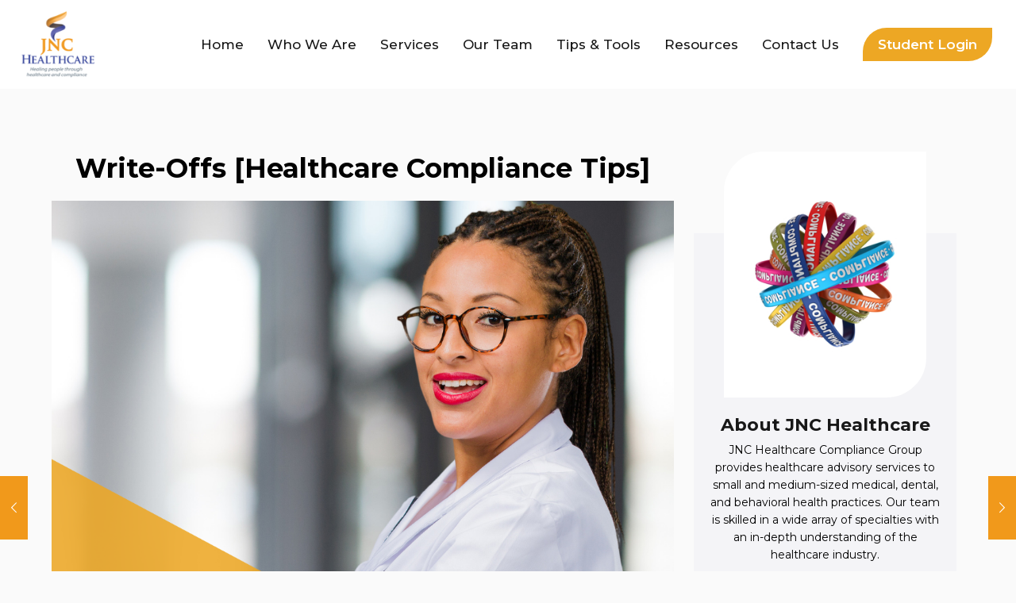

--- FILE ---
content_type: text/css
request_url: https://www.jnccompliance.com/wp-content/themes/jnc/style.css?ver=6.7.4
body_size: 13348
content:
/*
Theme Name: jnc
Theme URI: http://themes.brandians.com/jnc
Template: betheme
Author: Team Brandians
Author URI: http://www.jnc.com/
Description: Child Theme for Betheme - Premium WordPress Theme
Version: 1.0.1618489760
Updated: 2021-04-15 08:29:20

*/
a#loadMore:before,
.share-simple-wrapper .icons a,
.blog_content a,
body .widget_recent_entries ul li a,
body .widget_recent_entries ul li .post-date,
.get_training_sec .read_more_btn a{
    transition: 0.3s all;
    -webkit-transition: 0.3s all;
    -moz-transition: 0.3s all;
    -ms-transition: 0.3s all;
    -o-transition: 0.3s all;
}

#Top_bar {
    background-color: #fff !important;
    position: fixed !important;
    top: 0 !important;
}
#Top_bar .logo {
    margin-top: 0;
    margin-right: 0;
    margin-right: auto;
    margin-bottom: 0;
    margin-left: 0;
    float: none;
}
.mycustomheader {
    margin-left: 24%;
    position: absolute;
    top: 17%;
    z-index: 99;
}
.mycustomheader li {
    display: inline-block;
    padding-right: 2px;
    padding-left: 2px;
}
.mycustomheader li a {
    font-size: 16px !important;
    color: #000 !important;
    text-transform: uppercase;
    padding: 0 15px !important;
}
.mycustomheader div ul li a:hover {
    background-color: #f1991b !important;
    color: #fff !important;
    -moz-border-radius: 5px;
    -webkit-border-radius: 5px;
    -o-border-radius: 5px;
    border-radius: 5px;
}
.is-sticky {
    border-bottom: 1px solid #000;
}
#Top_bar.is-sticky {
    top: 0 !important;
}
#Top_bar.is-sticky .mycustomheader {
    margin-left: 24%;
    position: absolute;
    top: 20%;
    z-index: 99;
}
#Top_bar .menu_wrapper {
    margin-left: auto;
    text-transform: uppercase !important;
}
.header-transparent #Top_bar.is-sticky .menu_wrapper .menu > li > a {
    color: #111 !important;
}
.header-transparent #Top_bar.is-sticky .menu_wrapper .menu > li.current_page_item > a {
    color: #f1991b !important;
}
.header-transparent #Top_bar.is-sticky .menu_wrapper .menu > li:hover > a {
    color: #f1991b !important;
}
.header-overlay.sticky-header .overlay-menu-toggle {
    margin-right: 20px;
    font-size: 40px;
}
#Top_bar #logo, .header-fixed #Top_bar #logo, .header-plain #Top_bar #logo, .header-transparent #Top_bar #logo {
    height: auto !important;
    padding: 0 !important;
}
.ad-class-service .hover_color_wrapper {
    min-height: 427px;
}
i.close.icon-cancel:before {
    color: #fff !important;
}
i.open.icon-menu:before {
    color: #4450a1;
}
.post-nav {
    display: none;
}
.ad-our-service-style .photo_wrapper {
    text-align: center;
}
a.button, a.tp-button {
    background-color: #f1991b !important;
    color: #fff !important;
}
i.icon-layout:before {
    color: #fff !important;
}
.button-flat a.button .button_icon i:before {
    color: #fff !important;
}
a.button .button_label {
    padding: 11px 35px !important;
}
.Latest_news a.button.button_js.kill_the_icon .button_icon {
    display: none;
}
#Top_bar .search_wrapper {
    display: none !important;
}
.icon_search {
    display: none !important;
}
.icon_close {
    display: none !important;
}
#s,
p#smart_hanger_installation_field.woocommerce-validated,
p#smart_bag_installation_field.woocommerce-validated{
    background-color: #fff !important;
}
p#smart_hanger_installation_field,
p#smart_bag_installation_field{
    background-color: #54DDA8 !important;
}
body.search h1.title {
    padding-top: 78px !important;
}
.whoearewe_zubair {
    border-bottom: 2px solid #f1991b;
}
.testing_zubair {
    background-color: white;
    height: 190px;
    margin-top: 55px;
    -moz-border-radius: 20px;
    -webkit-border-radius: 20px;
    -o-border-radius: 20px;
    border-radius: 20px;
    -moz-box-shadow: 1px 1px 5px #c9c9c9;
    -webkit-box-shadow: 1px 1px 5px #c9c9c9;
    -o-box-shadow: 1px 1px 5px #c9c9c9;
    box-shadow: 1px 1px 5px #c9c9c9;
}
.testing_zubair_1 {
    background-color: white;
    height: 190px;
    margin-top: 5px;
    -moz-border-radius: 20px;
    -webkit-border-radius: 20px;
    -o-border-radius: 20px;
    border-radius: 20px;
    -moz-box-shadow: 1px 1px 5px #c9c9c9;
    -webkit-box-shadow: 1px 1px 5px #c9c9c9;
    -o-box-shadow: 1px 1px 5px #c9c9c9;
    box-shadow: 1px 1px 5px #c9c9c9;
}
.single-count-area {
    background-color: #fff;
    padding-top: 20px;
    text-align: center;
    text-transform: uppercase;
    -moz-border-radius: 20px;
    -webkit-border-radius: 20px;
    -o-border-radius: 20px;
    border-radius: 20px;
    font-weight: 700;
}
.single-count-area img {
    width: 65px;
    height: 65px;
}
.single-count-area span {
    display: inline-block;
    margin-top: 10px;
    font-size: 20px;
    color: #173d7a !important;
}
.single-count-area p {
    font-size: 15px;
    color: #173d7a;
}
.desc_wrapper h4 {
    font-size: 17px !important;
    line-height: 20px;
    font-weight: 600;
}
.blog_section_zubair a {
    font-size: 17px !important;
    line-height: 20px;
}
.blog_section_zubair .Latest_news .title {
    font-size: 25px !important;
    line-height: 44px;
    border-bottom: 3px solid #f1991b;
}
#Footer {
    font-size: 16px !important;
}
#Footer a {
    font-size: 16px !important;
}
#Footer h4 {
    font-size: 16px !important;
    font-weight: 600;
}
#Top_bar .menu > li > a span:not(.description) {
    line-height: normal;
    border-right-width: 0;
    padding: 0;
    text-transform: capitalize;
    font-size: 18px;
    font-family: 'Montserrat', sans-serif;
    font-weight: 500 !important;
}
#Top_bar .menu > li a:after{
    height: 0;
    opacity: 0;
    visibility: hidden;
}
#Top_bar .menu > li > a {
    padding: 0;
}
#Top_bar .menu > li.student_login_btn > a span{
    background-color: #eda724;
    color: #fff;
    font-weight: 600 !important;
    padding: 14px 29px;
    border-radius: 30px 0 30px 0;
    font-family: 'Montserrat', sans-serif;
    letter-spacing: 0;
}
#Top_bar .menu > li.student_login_btn > a:hover span{
    background-color: #3450e1;
    border-radius: 0 30px 0 30px;
}
#Top_bar .top_bar_left {
    display: flex;
    width: 100% !important;
    max-width: 100%;
    padding: 0 60px;
    float: none;
    zoom: normal;
    align-items: center;
    justify-content: space-between;
    margin: 0 auto;
    box-sizing: border-box;
}
#Top_bar .menu_wrapper, div#Top_bar .column.one, #Top_bar .menu > li {
    float: none;
}
html body:not(.template-slider) #Header_wrapper{
	background-image: none;
}
body:not(.template-slider).search-results div#Header_wrapper{
    display: block !important;
}
.search-results #Subheader{
    display: none;
}
div#Top_bar .column.one {
    width: 100%;
    margin: 0;
}
div#Top_bar .container {
    display: inline-block;
    width: 100%;
}
nav#menu ul {
    display: flex;
    align-items: center;
}
#Top_bar .menu > li > a span {
    position: relative;
    font-size: 16px;
    font-weight: 600;
}
#Top_bar .menu > li {
    margin-left: 40px;
}
#Top_bar .menu > li > a span:after,
#Top_bar .menu > li.student_login_btn > a:hover span:after{
    width: 100%;
    width: 0;
    background-color: #f1991b;
    height: 2px;
    position: absolute;
    right: 0;
    content: "";
    bottom: -4px;
}
#Top_bar .menu > li > a:hover span:after, #Top_bar .menu > li.current-menu-item > a span:after {
    width: 100%;
    right: auto;
    left: 0;
}
#Top_bar.is-sticky, #Top_bar .menu > li > a span:after, #Top_bar.is-sticky #logo img.logo-sticky, #Top_bar.is-sticky .menu > li > a span, #Top_bar.is-sticky .menu > li, #Top_bar #menu:before {
    -moz-transition: all 0.3s;
    -webkit-transition: all 0.3s;
    -o-transition: all 0.3s;
    transition: all 0.3s;
}
#Top_bar.is-sticky #logo img.logo-sticky {
    max-height: 93px;
}
body #Top_bar.is-sticky, body #Top_bar.is-sticky .container {
    height: 100px;
}
body #Top_bar.is-sticky #logo, body #Top_bar.is-sticky .custom-logo-link {
    height: auto !important;
}
.def_head_title.elementor-widget:not(:last-child) {
    margin-bottom: 10px;
}
.def_title_row {
    padding-bottom: 30px;
}
.def_title_row .elementor-widget-divider .elementor-widget-container {
    background-size: 145px auto !important;
}
body #Top_bar .menu > li > a,
.sticky-white #Top_bar.is-sticky .menu > li:not(.current-menu-item) > a{
    color: #181818;
}
.sticky-white #Top_bar.is-sticky .menu > li:not(.current-menu-item) > a:hover{
    color: #eda724;
}
html body:not(.template-slider) #Header {
    min-height: 110px;
}
#Top_bar.is-sticky{
    animation:slide-down 0.7s;
    position: fixed!important;
    width: 100%;
    left: 0;
    top: -60px;
    height: 60px;
    z-index: 701;
    background: #fff;
    opacity: .97;
    -webkit-box-shadow: 0 2px 5px 0 rgb(0 0 0 / 10%);
    -moz-box-shadow: 0 2px 5px 0 rgba(0,0,0,0.1);
    box-shadow: 0 2px 5px 0 rgb(0 0 0 / 10%);
}
#Top_bar #logo img{
    transition: all 0.3s;
    -o-transition: all 0.3s;
    -ms-transition: all 0.3s;
    -moz-transition: all 0.3s;
    -webkit-transition: all 0.3s;
}
@keyframes slide-down {
    0% {
        opacity: 0;
        transform: translateY(-100%);
        -webkit-transform: translateY(-100%);
        -moz-transform: translateY(-100%);
        -ms-transform: translateY(-100%);
        -o-transform: translateY(-100%);
    } 
    100% {
        opacity: 0.9;
        transform: translateY(0);
        -webkit-transform: translateY(0);
        -moz-transform: translateY(0);
        -ms-transform: translateY(0);
        -o-transform: translateY(0);
    } 
}
.responsive-menu-toggle.active i.icon-menu-fine:before {
    /*content: "\f00d";
    font-family: "Font Awesome 5 Free";
    font-weight: 600;*/
}
body.fixed_header .top_bar_left,body.fixed_header .header_top {
    box-shadow: 0 2px 20px 0 rgb(0 0 0 / 10%);
}
#Top_bar a.responsive-menu-toggle i{
    color: #eda724;
}
.widget_recent_entries ul li{
    padding: 0;
}
@media (min-width: 768px) and (max-width: 768px){
    body #Top_bar.is-sticky, body #Top_bar.is-sticky .container {
        height: 79px;
    }
    #Top_bar .top_bar_left{
        padding: 0;
    }
    body #Top_bar #logo{
        line-height: 1;
    }
    #Top_bar #logo img{
        max-height: 80px !important;
    }
}
@media screen and (max-width: 1199px) {
    body #Top_bar.header_active a.responsive-menu-toggle i {
        position: relative;
        display: inline-block;
        margin-right: 20px;
    }
    .responsive-menu-toggle.active i.icon-menu-fine:before {
        content: '';
        background: #fff;
        width: 20px;
        height: 2px;
        transform: rotate(45deg);
        -o-transform: rotate(45deg);
        -ms-transform: rotate(45deg);
        -moz-transform: rotate(45deg);
        -webkit-transform: rotate(45deg);
        position: absolute;
        top: 0;
    }
    .responsive-menu-toggle.active i.icon-menu-fine:after {
        content: '';
        width: 20px;
        height: 2px;
        background: #fff;
        transform: rotate(-45deg);
        -o-transform: rotate(-45deg);
        -ms-transform: rotate(-45deg);
        -moz-transform: rotate(-45deg);
        -webkit-transform: rotate(-45deg);
        display: inline-block;
        position: absolute;
    }
    #Top_bar #menu ul li.student_login_btn a span{
        padding: 10px 25px;
        margin-top: 10px;
        display: inline-block;
    }
    #Top_bar #menu ul li.student_login_btn a span,
    #Top_bar .menu > li > a span:not(.description){
        font-size: 16px;
    }
    #Top_bar #menu {
        display: block !important;
        width: 100% !important;
        background-color: transparent;
        height: 100% !important;
        padding: 0 !important;
        margin: 0 !important;
    }
    #Top_bar .logo #logo, #Top_bar .logo .custom-logo-link {
        margin: 0;
    }
    #Top_bar .logo {
        padding-left: 20px;
        text-align: left;
    }
    #Top_bar a.responsive-menu-toggle {
        margin-top: 0;
        margin-right: 0;
        margin-right: 20px;
        margin-bottom: 0;
        margin-left: 0;
        margin-left: auto;
        text-align: right;
        position: relative;
        top: 0;
        right: 0;
        z-index: 99;
    }
    #Top_bar .top_bar_left {
        max-width: 100%;
    }
    #Top_bar #logo img.logo-mobile {
        max-height: 70px !important;
    }
    #Top_bar #menu > ul {
        display: block;
        width: 100%;
        width: 240px !important;
        background-color: #fff;
        height: 100% !important;
        position: fixed !important;
        top: 0;
        float: none;
        left: 0;
        left: -400px;
        -moz-transition: all 0.3s;
        -webkit-transition: all 0.3s;
        -o-transition: all 0.3s;
        transition: all 0.3s;
        padding: 20px 15px 0;
    }
    body .widget_nav_menu ul {
        background: #fafafa !important;
    }
    #Top_bar.header_active #menu > ul {
        left: 0 !important;
    }
    #Top_bar .menu > li {
        margin-left: 0;
    }
    body #Top_bar #menu ul li a {
        padding: 0;
    }
    #Top_bar .menu > li > a span {
        font-size: 14px;
    }
    .secondary_menu_wrapper {
        display: block !important;
        width: 100%;
        background-color: rgba(0, 0, 0, 0.5);
        height: 100%;
        position: fixed;
        top: 0;
        z-index: 0;
        left: 0;
        content: "";
        opacity: 0;
        visibility: hidden;
    }
    #Top_bar.header_active .secondary_menu_wrapper {
        opacity: 1;
        visibility: visible;
    }
    #Top_bar.header_active a.responsive-menu-toggle i {
        color: #fff;
    }
    a.responsive-menu-toggle i:before {
        margin: 0;
    }
    #Header #menu > ul > li.current-menu-item > a, #Header #menu > ul > li.current_page_item > a, #Header #menu > ul > li.current-menu-parent > a, #Header #menu > ul > li.current-page-parent > a, #Header #menu > ul > li.current-menu-ancestor > a, #Header #menu > ul > li.current_page_ancestor > a {
        background-color: transparent;
    }
    #Top_bar #menu ul li a span {
        line-height: normal;
    }
    #Top_bar #menu ul li {
        padding-bottom: 20px;
    }
}
@media screen and (max-width: 767px) {
    body #Top_bar.is-sticky, body #Top_bar.is-sticky .container {
        height: 70px;
    }
    .def_title_row .elementor-widget-divider .elementor-widget-container {
        background-size: 90px auto !important;
    }
    .def_title_row h2.elementor-heading-title {
        font-size: 26px;
        line-height: 1.3;
    }
    .def_title_row {
        padding-bottom: 15px;
    }
    .def_title_row .elementor-widget-heading {
        margin-bottom: 5px !important;
    }
    #Top_bar .top_bar_left{
        padding: 0;
    }
}
@media screen and (min-width: 320px) and (max-width: 768px) {
    #who-we-are {
        padding-top: 15px !important;
        padding-bottom: 10px !important;
    }
    #Our-Story {
        padding-top: 15px !important;
        padding-bottom: 10px !important;
    }
    #Our-services {
        padding-top: 15px !important;
        padding-bottom: 10px !important;
    }
    #Latest-news {
        padding-top: 15px !important;
        padding-bottom: 10px !important;
    }
    .zubair_welcome {
        margin-top: 15px !important;
    }
    .mobile_spacing {
        line-height: 16px !important;
    }
    .rev-btn {
        margin-top: 15px !important;
        padding: 10px !important;
    }
    #Top_bar .menu_wrapper {
        display: block;
        text-transform: uppercase !important;
    }
    .mycustomheader {
        display: none;
    }
    #Top_bar #logo img {
        width: auto !important;
        padding-top: 5px;
        padding-bottom: 5px;
    }
    #Top_bar {
        background-color: #fff !important;
    }
    .menu-main-menu-container {
        height: 450px !important;
    }
}
@media (min-width: 768px) and (max-width: 991px) {
    .def_title_row h2.elementor-heading-title {
        font-size: 28px;
        line-height: 1.3;
    }
    .def_title_row .elementor-widget-divider .elementor-widget-container {
        background-size: 110px auto !important;
    }
}
@media (min-width: 769px) and (max-width: 1239px) {
    #Top_bar .top_bar_left {
        padding: 10px 0;
    }
    html body:not(.template-slider):not(.header-simple) #Header {
	    min-height: 101px !important;
	}
    #Top_bar #logo img {
        max-height: 80px !important;
    }
}
@media (min-width: 992px) and (max-width: 1239px) {
    #Top_bar #menu > ul {
        width: 280px !important;
    }
}
@media (min-width: 992px) and (max-width: 1199px) {
    .def_title_row h2.elementor-heading-title {
        font-size: 30px;
    }
    .def_title_row .elementor-widget-divider .elementor-widget-container {
        background-size: 120px auto !important;
    }
}
@media (min-width: 1200px) and (max-width: 1239px){
    #Top_bar a.responsive-menu-toggle{
        display: none;
    }
    html body:not(.template-slider) #Header {
	    min-height: 98px;
	}

    #Top_bar .top_bar_left {
        padding: 10px 20px;
    }
    #Top_bar .menu > li > a span:not(.description){
        font-size: 16px;
    }
    #Top_bar #menu ul li.student_login_btn a span {
        padding: 10px 20px;
        font-size: 16px;
    }    
    #Top_bar #menu > ul {
        width: 100% !important;
    }
    #Top_bar #menu ul li a{
        padding: 0;
    }
    #Top_bar .menu > li {
        margin-left: 25px;
    }
    #Top_bar #menu{
        display: block !important;
        width: 100%;
        position: relative;
        top: 0;
        right: 0;
    }
}
@media screen and (min-width: 1240px) {
    body #Top_bar {
        position: fixed !important;
    }
    .is-sticky {
        animation: slide-down 0.7s;
    }
    #Top_bar #logo img{
        left: -17px;
        position: relative;
        height: 110px !important;
    }
    body.fixed_header #Top_bar #logo img {
        height: 95px !important;
    }
}
@media (min-width: 1240px) and (max-width: 1599px) {
    #Top_bar .menu > li > a span {
        font-size: 14px;
    }
    html body:not(.template-slider) #Header {
	    min-height: 111px;
	}
    #Top_bar .menu > li {
        margin-left: 30px;
    }
    #Top_bar #logo img {
        max-height: 91px !important;
    }
    #Top_bar .logo {
        padding-left: 20px;
    }
    #Top_bar .menu_wrapper {
        margin-right: 20px;
    }
    #Top_bar #logo {
        padding: 10px 0 !important;
    }
    #Top_bar .menu > li.student_login_btn > a span{
        padding: 11px 19px;
    }
    #Top_bar .top_bar_left{
        padding: 0 10px;
    }
    #Top_bar .menu > li.student_login_btn > a span,
    #Top_bar .menu > li > a span:not(.description){
        font-size: 17px;
    }
}



/*Landing Page*/
body.landing_page div#livesite_active_engage {
    /*display: none;*/
}
#Top_bar,.footer_widget a ,
.all_btn a,.all_btn a:before ,.tips_sec .tips_name a,.tips_sec .read_more_btn a ,.read_more_btn a span:before ,.read_more_btn a i,
#Top_bar .menu > li.student_login_btn > a span,#Top_bar .menu > li > a,.our_services_sec .service_detail,.team_list,#Footer a,.social_icon li a i,
.cnt_info i,body #back_to_top,.header_top img ,.training_info .elementor-column-wrap,#loadMore,.single-post .section-post-related .simple .post-related a.button:before,
.single-post .section-post-related .simple .post-related a.button,.single-post .widget_categories ul li a,.thrv_wrapper.thrv-button a,.single-post .desc h4 a,
.thrv_wrapper.thrv-button a,body.single-post .section-post-related .owl-nav button{
    transition: all 0.3s;
    -ms-transition: all 0.3s;
    -moz-transition: all 0.3s;
    -webkit-transition: all 0.3s;
    -o-transition: all 0.3s;
}
body{
    font-family: "Montserrat", Helvetica, Arial, sans-serif !important;
    line-height: 1.8;
}
.sub_heading {
    margin-bottom: 0 !important;
}
body.landing_page .elementor-column-gap-default>.elementor-row>.elementor-column>.elementor-element-populated,
body.resource_page .elementor-column-gap-default>.elementor-row>.elementor-column>.elementor-element-populated,
body.osha_hippa_page .elementor-column-gap-default>.elementor-row>.elementor-column>.elementor-element-populated ,
body.single-post .elementor-column-gap-default>.elementor-row>.elementor-column>.elementor-element-populated,
body.auditing_page .elementor-column-gap-default>.elementor-row>.elementor-column>.elementor-element-populated,
body.blog_page .elementor-column-gap-default>.elementor-row>.elementor-column>.elementor-element-populated{
    padding-top: 0;
    padding-bottom:0;
}
body .image_frame:hover .image_wrapper img, body .image_frame.hover .image_wrapper img {
    top: 0;
}
body .header_top .elementor-column-gap-default>.elementor-row>.elementor-column>.elementor-element-populated{
    padding-top: 0;
    padding-bottom:0;
}
.elementor-section.padd-0 > .elementor-container > .elementor-row > .elementor-column > .elementor-column-wrap.elementor-element-populated {
    padding: 0;
}
body #Content {
    padding-top: 0px;
}
body .the_content_wrapper {
    margin: 0 0%;
}
.border_radius img {
    border-radius: 100px 0;
}
body h2{
	line-height: normal !important;
}
.footer_widget a:hover,.single-post .desc h4 a:hover {
    color: #eda724;
}
/* Button Effect */
.all_btn a {
    padding: 21px 36px !important;
    transition: all 0.3s;
    position: relative;
    z-index: 5;
    overflow: hidden;
}
.all_btn a:before {
    content: '';
    position: absolute;
    width: 0;
    height: 100%;
    top: 0;
    right: 0;
    background: #3450e1;
    border-radius: 25px 0;
    z-index: -1;
}
.all_btn a:hover {
    border-radius: 0 25px !important;
}
.all_btn a:hover:before {
    width: 100%;
    left: 0;
    right: auto;
    border-radius: 0 25px;
}

/*Heading Line*/
.main_heading h2{
    padding-bottom: 15px;
}
.main_heading h2:before {
    content: '';
    position: absolute;
    width: 100%;
    height: 5px;
    bottom: 0;
    left: 0;
    background-image: url(./img/line.png);
    background-size: auto;
    background-repeat: no-repeat;
}
.main_heading.main_heding_center h2:before{

    background-position: center;
}
/* top Section */
.healthcare-compliance-sec{
    display: flex;
    border-radius: 0px 0 230px 0;
    padding: 205px 0 205px;
}
.f_color_blue {
    color: #3450e1;
}
.healthcare-compliance-sec h1,.sub_heading p{   
    max-width: 750px;
}
.sub_heading p{
    font-size: 20px;
    line-height: 34px;
    color: #181818;
    font-weight: 500;
    margin: 0 0 34px;
}

/* Who We are Section */
.who_are_right {
    padding-left: 66px;
}
.osha_hippa_page .elementor-widget:not(:last-child),.resource_page .elementor-widget:not(:last-child),.contact_us_sec .elementor-widget:not(:last-child),.who_we_are_sec p:last-child,.our_team_sec .elementor-widget:not(:last-child),.testimonials_sec .elementor-widget:not(:last-child) {
    margin-bottom: 0;
}

/*Our Services*/
.main_heading.main_heding_center .elementor-widget-container {
    display: inline-block;
    position: relative;
}
.our_services_sec p {
    max-width: 1000px;
    margin: 0 auto;
    line-height: 1.7;
}
.service_list > .elementor-container > .elementor-row {
    justify-content: space-between;
}
.our_services_sec .service_detail {
    background: #fff;
    width: 31.6%;
    padding: 48px 31px;
    border-radius: 50px 0;
}
.service_list {
    padding-top: 25px;
}

/*What Our Client Section*/
.testimonials_sec .client_detail {
    border-radius: 0 50px;
    overflow: hidden;
    width: 48.6% !important;
}
.testimonials_sec .elementor-row {
    justify-content: space-between;
}
.client_detail > .elementor-column-wrap {
    padding: 40px 40px !important;
}
.client_detail h3:after {
    content: unset;
}
.testimonials_sec .client_detail:last-child {
    border-radius: 50px 0;
}
.quote_icon {
    margin-top: 0;
    position: absolute;
    bottom: 0;
}

/*Our Team*/
.our_team_sec p {
    margin-bottom: 30px;
    line-height: 1.8;
}
.our_team_sec p:first-child {
    margin-top: 20px;
}
.our_team_img .elementor-image{
    border-radius: 0 100px;
    overflow: hidden;
}
.our_team_img {
    margin-top: 20px;
}
.team_list > .elementor-column-wrap > .elementor-widget-wrap {
    padding: 40px 30px;
}
.team_info > .elementor-container > .elementor-row {
    justify-content: space-between;
}
.team_list {
    border-radius: 50px 0;
    overflow: hidden;
    width: 23% !important;
}
.team_list > .elementor-column-wrap > .elementor-widget-wrap {
    padding: 35px 34px;
}
.team_list img {
    max-width: 67px;
}
/*Contact Us Section*/
.contact_us_sec .elementor-widget-wrap {
    display: flex;
    flex-wrap: nowrap;
    align-items: center;
}
.contact_us_sec .all_btn a:before{
    background-color: #fff;
}
.contact_us_sec .all_btn a:hover{
    color: #181818;
}
.contact_us_sec h2 span {
    font-weight: 500;
}

/*Tips & Tools Section */
.arrow_none{
    display: none;
}
.tip_tool_img {
    border-radius: 50px 0;
    overflow: hidden;
    max-height: 250px;
    object-fit: contain;
    position: relative;
}
.tips_name a {
    font-size: 20px;
    color: #181818;
    font-weight: 700;
    line-height: 1.5;
    display: -webkit-box;
    -webkit-line-clamp: 2;
    -webkit-box-orient: vertical;
}
.tip_desc,.tips_name a  {
    overflow: hidden;
}
.tip_desc p {
    font-size: 18px;
    line-height: 1.5;
    color: #181818;
    font-weight: 500;
    display: -webkit-box;
    -webkit-line-clamp: 3;
    -webkit-box-orient: vertical;
    margin: 10px 0 0;
}
.read_more_btn a {
    color: #334fdd;
    font-weight: 600;
    font-size: 18px;
    margin-top: 20px;
    display: inline-block;
    position: relative;
}
.tips_tool_details {
    padding: 20px 0 0;
}
.read_more_btn a span:before ,.single-post .section-post-related .simple .post-related a.button span.button_label:before{
    content: '';
    position: absolute;
    bottom: 0;
    width: 100%;
    height: 2px;
    background: #96a4eb;
    background: rgb(51 79 221 / 40%);
}
.read_more_btn a:hover span:before,.single-post .section-post-related .simple .post-related a.button:hover span.button_label:before{
    background: rgb(237 167 36 / 40%);
}
.tips_sec .tips_name a:hover,
.tips_sec .read_more_btn a:hover,
.single-post .section-post-related .simple .post-related a.button:hover,.read_more_btn a:hover i,.single-post .section-post-related .simple .post-related a.button:hover:before {
    color: #eda724 !important;
}
.read_more_btn a span {
    display: inline-block;
    position: relative;
    margin-right: 6px;
}
.read_more_btn a i {
    font-size: 16px;
}
.read_more_btn a:hover i {
    margin-left: 5px;
}
.owl-dots span {
    width: 5px;
    height: 5px;
    background: rgb(0 0 0 / 20%);
    display: inline-block;
    margin: 0 3px;
    border-radius: 50%;
}
.owl-dots {
    text-align: center;
    padding-top: 18px;
}
.owl-dots button.owl-dot.active span {
    background: #eda724;
    transform: scale(1.5);
    -o-transform: scale(1.5);
    -ms-transform: scale(1.5);
    -moz-transform: scale(1.5);
    -webkit-transform: scale(1.5);
}
.single-post .section-post-related .simple .post-related a.button span.button_label {
    position: relative;
    display: inline-block;
}

/*Footer*/

.our_services_sec .service_detail:hover,.team_list:hover,.training_info .elementor-column-wrap:hover {
    box-shadow: 0 9px 18px 0 hsl(0deg 0% 0% / 5%);
}

/* Footer */
body #Footer .widgets_wrapper .widget h4 {
    color: #181818;
    font-weight: 700;
    font-size: 24px !important;
    line-height: 1.2;
    position: relative;
    padding-bottom: 15px;
    margin-bottom: 25px !important;
}
body #Footer .widgets_wrapper .widget h4:before {
    content: '';
    position: absolute;
    width: 64px;
    height: 5px;
    bottom: 0;
    left: 0;
    background-image: url(https://www.jnccompliance.com/wp-content/themes/jnc/img/line.png);
    background-size: auto;
    background-repeat: no-repeat;
}
#Footer .widget_nav_menu ul li a {
    padding: 0;
    display: inline-block;
}
#Footer .widget_nav_menu ul li:not(:last-child) {
    padding: 0 0 12px;
}
#Footer .widget_nav_menu ul li {
    list-style: none;
}
#Footer .widget_nav_menu ul {
    padding: 0;
}
#Footer .widget_nav_menu ul li a,#Footer .cnt_info a,#Footer .cnt_info,#Footer .cnt_details p,#Footer p {
    color: #181818;
    font-weight: 500;
    font-size: 18px !important;	
    font-family: "Montserrat";
	    line-height: 1.7;
	position:relative;
}
body #Footer .widgets_wrapper .widget {
    padding: 0px 0;
    margin-bottom: 0;
    margin-top: 0;
}
p.footer_content {
    padding-top: 15px;
    line-height: 1.6;
}
body #Footer .footer_copy {
    border-top: 0;
}
body #Footer .footer_copy .copyright {
    float: unset;
}
body #Footer .footer_copy .one {
    margin: 0;
    padding:15px 0;
    min-height: 100%;
    text-align: center;
    color: #181818;
    font-weight: 500;
    font-size: 18px;
    border-top: 1px solid rgb(116 130 143 / 20%);
}
body #back_to_top {
    float: unset;
    margin: 0;
    position: fixed;
    bottom: -100px;
    right: 15px;
    background: #edaa2b;
    border-radius: 20px 0;
    width: 60px;
    height: 60px;
    display: flex;
    align-items: center;
    justify-content: center;
    color: #fff;
    z-index: 2147483642;
}
body.open #back_to_top{
	bottom: 30px;
}
a#back_to_top:hover {
    border-radius: 0 20px;
    background: #3450e1;
}
body #back_to_top i {
    color: #fff;
}
#Footer a:hover {
    text-decoration: none !important;
}
#Footer a:hover,.cnt_info:hover:nth-child(2),.cnt_info:hover:nth-child(3) {
    color: #edaa2b !important;
}
ul.social_icon {
    display: flex;
	padding-top: 10px;
}
.social_icon li a i {
    color: #74828f;
    font-size: 22px;
}
.social_icon li {
    margin-right: 26px;
}
.social_icon li a:hover i {
    color: #edaa2b;
}
.cnt_info i {
    position: absolute;
    left: 0;
    font-size: 23px;
    top: -4px;
}
.cnt_info {
    padding-left: 34px;	
    margin-bottom: 22px;
}
body footer#Footer{
	background: #fafafa;
}
body #Footer .widget_nav_menu ul {
    background: transparent !important;
}
body #Footer .widgets_wrapper {
    padding: 65px 0 65px;
}
footer#Footer .column.one-third:nth-child(2) {
    width: 31%;
    display: flex;
    align-items: center;
    justify-content: center;
}
footer#Footer .column.one-third:nth-child(3) {
    width: 31%;
    margin-left: 2%;
}
footer#Footer .column.one-third:first-child {
    width: 31%;
}
#Footer .cnt_details p {
    margin-bottom: 0;
}
body h1{
	line-height: normal !important;
}
body.osha_hippa_page footer#Footer{
    display: none;
}


/*Resource Page*/
/*Header*/
.header_top img {
    max-height: 84px;
    width: auto !important;
}
body.fixed_header .header_top img {
    max-height: 80px;
}
.header_top .all_btn a {
    background: #eda724;
    font-family: "Montserrat", Helvetica, Arial, sans-serif !important;
    padding: 9px 28px !important;
    border-radius: 30px 0;
    font-size: 18px !important;
}
.header_sec {
    height: 103px;
    position: relative;
}
.header_top {
    position: fixed;
    top: 0;
    width: 100%;
    z-index: 999;
    left: 0;
}

/*Top Section*/
.resource_library_sec p {
    max-width: 720px;
}
.resource_library_sec p{
    margin-bottom: 25px;
}
.resource_library_sec {
    padding: 220px 0 220px;
    background-position: right bottom;
}
body.resource_page footer#Footer {
    display: none;
}
.compliance_training_sec,.resource_library_sec{    
    border-radius: 0 0 230px 0;
}
.oshahippa_refresher_training_sec p {
    max-width: 890px;
    margin: 0 auto 0px;
}
.oshahippa_refresher_training_sec p:not(:last-child) {
    margin-bottom: 25px;
}
body iframe {
    display: block;
}

/*Receive Section*/
.receive_sec .elementor-row .receive_list:first-child, .receive_sec .elementor-row .receive_list:nth-child(2), .receive_sec .elementor-row .receive_list:nth-child(4) {
    margin-right: 30px;
}
.receive_sec .elementor-row {
    display: flex;
    flex-wrap: wrap;
    justify-content: center;
}
.receive_list {
    width: 31.5% !important;
}
.receive_list .elementor-column-wrap {
    border-radius: 50px 0;
}
.receive_list .elementor-column-wrap p {
    line-height: 1.7 !important;
    padding-top: 8px;
}
/*Advisor Section*/
.advisor_mail a {
    color: #334fdd;
    display: inline-block;
    margin-bottom: 20px;
}
.training_info .elementor-column-wrap p {
    line-height: 1.667;
}
.featured_advisor_inner_sec p {
    line-height: 1.8;
    margin-bottom: 0;
}
.featured_advisor_inner_sec p:not(:last-child) {
    margin-bottom: 30px;
}
.featured_advisor_inner_sec img {
    border-radius: 90px 0;
}
.footer_widget p {
    margin: 0;
}
/*Library Bounses Section*/
ul.resource_kit li {
    list-style: none;    
    display: flex;
    align-items: center;
    margin-bottom: 0;
}
ul.resource_kit li:not(:last-child) {
    margin-bottom: 15px;
}
ul.resource_kit li img {
    margin-right: 15px;
}
ul.resource_kit {
    margin: 28px 0 30px;
    font-weight: 600;
}
.library_content p:first-child {
    line-height: 1.8;
    margin-bottom: 24px;
}
.library_content {
    max-width: 500px;
}
.library_img_right img {
    border-radius: 0 90px;
}

/*Osha Hippa Page*/
.compliance_training_sec{
    /*padding: */
}
.video_sec img {
    border-radius: 0 100px;
}
.video_sec .elementor-image:before {
    content: '';
    position: absolute;
    background-image: url(./img/youtube.png);
    width: 100%;
    height: 100%;
    background-repeat: no-repeat;
    display: flex;
    align-items: center;
    justify-content: center;
    background-position: center;
}
.training_info {
    width: 31.6% !important;
}
.training_inner_sec .elementor-row {
    justify-content: space-between;
}
.training_info .elementor-column-wrap {
    border-radius: 50px 0;
}
.training_info h4 {
    padding-bottom: 8px;
}
/*Participants Section*/
.participants_left_img img {
    border-radius: 100px 0;
}
ul.participants_list li {
    list-style: none;
    padding-left: 35px;
    position: relative;
    line-height: 1.6;
    margin-bottom: 27px;
}
ul.participants_list li:last-child{
    margin-bottom: 0;
}
ul.participants_list li img {
    position: absolute;
    left: 0;
    top: 6px;
}
ul.participants_list {
    margin: 0 0px 0 70px;
}
.footer_widget a {
    color: #181818;
}
.schedule_sec p {
    margin-bottom: 0;
}
.schedule_sec p:not(:last-child) {
    margin-bottom: 22px;
}
.get_training_sec p {
    font-weight: 500;
    margin: 0 0 0px;
}
.get_training_sec .read_more_btn a {
    margin-top: 14px;
}
.get_training_sec img {
    border-radius: 50px 0;
    width: 100%;
}
.get_training_sec .read_more_btn a:hover{
    color: #eda724;
}
.get_training_sec h4 {
    padding-bottom: 5px;
}
body .pum-theme-default-theme {
    background-color: rgb(0 0 0 / 50%);
}
body .pum-container,body .pum-theme-default-theme .pum-container {
    background-color: transparent;
    box-shadow:none;
}
.pum p {
    margin: 0;
}

/*Blog Page*/
body.single-post .post-header .title_wrapper {
    display: block;
    width: 100%;
    margin: 0;
    padding: 0;
    border: 0;
    text-align: center;
}
body.single-post .post-header .button-love {
    width: 100%;
    text-align: right;
}
body.single-post .single-photo-wrapper .share_wrapper {
    width: 100%;
    background: transparent;
    border: 0;
    padding: 0;
    text-align: center;
}
body.single-post .share_wrapper .stButton > div {
    /*display: flex;
    align-items: center;*/
}
body.single-post .section-post-header .single-photo-wrapper.image .image_frame {
    max-width: 100%;
    border: 0;
}
.single-post h3:after {
    content: unset;
}
.single-post h3 {
    font-size: 26px;
    font-weight: 700;
    color: #181818;
    line-height: 1.4;
    padding-top: 10px;
}
.single-post .widget_recent_entries h3 {
    font-size: 22px;
}
.single-post h2{
    font-size: 32px !important;
    position: relative;
    padding-bottom: 20px;
}
.single-post h2:before{
    position: absolute;
    width: 100%;
    height: 5px;
    bottom: 0;
    left: 0;
    background-image: url(./img/line.png);
    background-size: auto;
    background-repeat: no-repeat;
    background-position: center;
    content: '';
}
.single-post .blog_content ul {
    margin: 0 0 0 20px;
}
.single-post .blog_content ul li {
    position: relative;
    /*list-style: none;*/
    padding-left: 10px;
}
.section-post-related h4 {
    font-size: 35px;
    font-weight: 700;
    padding: 22px 0 40px;
    line-height: 1.2;
    text-transform: capitalize;
}
.section-post-related .desc h4 {
    line-height: 0.49;
    padding: 0;
}
.widget_recent_entries ul li:after{
    opacity: 0 !important;
}
body .widget_recent_entries ul li:hover a,
body .widget_recent_entries ul li:hover .post-date {
    color: #000000;
    opacity: 0.7;
}
/*.single-post .the_content_wrapper ul li:before {
    position: absolute;
    content: '';
    width: 20px;
    height: 30px;
    display: block;
    background-image: url(./img/point.png);
    background-repeat: no-repeat;
    left: 0;
    top: 6px;
}*/
.single-post .mcb-sidebar:before,.single-post.button-flat .button:after,body.aside_right .widget:after{
    content: unset;
}
.single-post #Wrapper,.single-post #Content{
    background-color: #fafafa;
}
.single-post .button-flat .button .button_icon {
    display: none;
}
.single-post a.button .button_label {
    padding: 0 !important;
    margin: 0;
}
.single-post.button-flat .button .button_icon {
    display: none;
}
.single-post .section-post-related .simple .post-related a.button {
    background-color: transparent !important;
    color: #334FDD !important;
    font-weight: 600;
    font-size: 18px;
    display: inline-block !important;
    padding: 0 25px 0 0px;
    margin-top: 14px;
    position: relative;
}
.single-post .section-post-related .simple .post-related .image_frame {
    margin: 0;
    border: 0;
    border-radius: 40px 0;
    overflow: hidden;
    margin-bottom: 8px;
}
.single-post .desc h4 a{
    font-size: 20px;
    color: #181818;
    font-weight: 600;
    line-height: 1.4;
    display: -webkit-box;
    -webkit-line-clamp: 2;
    -webkit-box-orient: vertical;
    overflow: hidden;
}
.single-post .related_blog_slide .desc h4 a {
    text-transform: capitalize;
}
.thrv-page-section .tve-page-section-in h1 br {
    display: none;
}
.thrv-page-section .tve-page-section-in :not(#tve) [data-css="tve-u-55fb48c7e88cc1"] {
    font-size: 25px !important;
    display: inline-block;
}
.single-post .date_label {
    display: none;
}
.single-post .section-post-related .simple .post-related a.button:before {
    content: "\f061";
    font-family: "Font Awesome 5 Free";
    font-weight: 900;
    position: absolute;
    right: 0;
    font-size: 15px;
    top: 4px;
}
body.aside_right .mcb-sidebar {
    border-left-width: 0;
}
.single-post .widget_recent_entries ul li{
    background-color: transparent;
}
.single-post .widget_recent_entries ul li a {
    font-size: 14px;
}
html body.single-post #Header_wrapper {
    display: block !important;
}
.single-post .sidebar .widget {
    padding-bottom: 0;
    margin-top: 30px;
    position: relative;
}
.single-post .widget_categories ul li a {
    color: #181818!important;
    padding: 4px 0 0px 0px;
    font-size: 15px;
    font-weight: 500;
}
.single-post .widget_categories ul li {
    list-style: none;
}
body.single-post .widget_categories ul {
    padding: 0;
}
.single-post .widget_categories ul {
    background: transparent;
}
.single-post .widget_categories ul li a:hover {
    text-decoration: none;
    color: #edaa2b !important;
}
.thrv_wrapper.thrv-button a {
    border-radius: 20px 0 !important;
    font-family: "Montserrat" !important;
}
body .thrv_wrapper.thrv-button a:hover {
    border-radius: 0 20px !important;
    background-color: #3450e1 !important;
}
body .thrv_wrapper :not(#tve) [data-css="tve-u-105fb5677c540de"] {
    font-size: 20px !important;
    line-height: 1.5 !important;
    color: #181818 !important;
}
body.single-post .section-post-related .col-3 .post-related {
    width: 100%;
}
.thrv_wrapper.thrv-button a {
    font-size: 20px !important;
    box-shadow: none;
    background: #edaa2b !important;
}
.thrv_wrapper.thrv-button a:hover {
    background: #334FDD  !important;
}
.thrv-page-section .tve-page-section-in :not(#tve) [data-css="tve-u-55fb48c7e88cc1"] {
    font-size: 25px !important;
    display: inline-block;
}
.thrv-page-section .tve-page-section-in h1 br{
    display: none;
}
body.single-post .section-post-related .owl-nav button {
    margin: 0;
    width: 38px;
    height: 38px;
    margin-left: 8px;
    background: #edaa2b !important;
    color: #fff !important;
    font-size: 17px !important;
    border-radius: 12px 0;
}
body.single-post .section-post-related .owl-nav {
    position: absolute;
    top: -82px;
    right: 0;
    width: 100%;
    text-align: right;
}
body.single-post .section-post-related .owl-nav button:hover {
    border-radius: 0 12px;
    background: #4760e0 !important;
}
.single-post .mfp-wrap.mfp-close-btn-in.mfp-auto-cursor.mfp-ready,body.single-post > .mfp-bg.mfp-ready {
    display: none;
}
.blog_img img {
    display: block;
    border-radius: 50px 0;
}

/* ---------------------Responsive -----------------------*/
@media screen and (min-width: 1200px){
    .single-post.with_aside .sections_group{
        padding-right: 15px;
        box-sizing: border-box;
    }
	body.landing_page .elementor-column-gap-default>.elementor-row>.elementor-column>.elementor-element-populated,
    body.resource_page .elementor-column-gap-default>.elementor-row>.elementor-column>.elementor-element-populated,
    body.osha_hippa_page .elementor-column-gap-default>.elementor-row>.elementor-column>.elementor-element-populated ,
    body.single-post .elementor-column-gap-default>.elementor-row>.elementor-column>.elementor-element-populated,
    body.auditing_page .elementor-column-gap-default>.elementor-row>.elementor-column>.elementor-element-populated,
    body.blog_page .elementor-column-gap-default>.elementor-row>.elementor-column>.elementor-element-populated {
	    padding: 0;
	}
    footer#Footer .widget_media_image img {
        max-width: 110px !important;
    }
    .get_training_inner_sec .elementor-row {
        justify-content: space-between;
    }
    .get_training_info {
        width: 32% !important;
    }
}

@media (min-width:1200px) and (max-width:1599px){
	body h1 {
	    font-size: 50px !important;
	}    
    .pum-container.pum-responsive {
        width: 80% !important;
        margin-left: 40% !important;
    }
    .compliance_training_sec {
        padding: 80px 0 !important;
    }
    .video_sec {
        max-width: 400px;
        margin: 0 20px 0 auto;
    }
    .compliance_training_sec {
        border-radius: 0 0 180px 0;
    }
    .oshahippa_refresher_training_sec p:not(:last-child) {
        margin-bottom: 20px;
    }
    .header_sec {
        height: 100px;
    }
    .featured_advisor_inner_sec p:not(:last-child) {
        margin-bottom: 26px;
    }
	.sub_heading p {
	    font-size: 19px;
	    margin: 0 0 30px;
	}
    .resource_library_sec {
        padding: 100px 0 100px;
        border-radius: 0 0 180px 0;
    }
    .resource_library_sec p {
        margin-bottom: 20px;
    }
    body #Footer .footer_copy .one {
        font-size: 17px;
    }
	.all_btn a {
	    padding: 19px 34px !important;
	}
    .header_top .all_btn a {
        padding: 9px 28px !important;
        font-size: 17px !important;
    }
	.healthcare-compliance-sec {
	    padding: 80px 0 80px;
	}
	body .elementor-element h2.elementor-heading-title{
	    font-size: 45px !important;
	}
    body.online_page .elementor-element h2.elementor-heading-title{
        font-size: auto !important;
    }
    body .participants_sec .elementor-element h2.elementor-heading-title{
        font-size: 36px !important;
    }
	body p,.tip_desc p,.read_more_btn a {
	    font-size: 17px;
	}
	.read_more_btn a {
	    margin-top: 18px;
	}
	.who_are_right {
	    padding-left: 82px;
	}
	.our_services_sec .service_detail {
	    padding: 40px 13px;
	}
	.our_services_sec .service_detail h4 {
	    font-size: 19px !important;
	}
	.our_services_sec p {
	    max-width: 980px;
	}
	.client_detail > .elementor-column-wrap {
	    padding: 38px 30px !important;
	}
	.client_detail h3{
	    font-size: 21px !important;
	}
	.client_detail h5{
	    font-size: 18px !important;
	}
	.participants_sec,.oshahippa_refresher_training_sec,.best_training_sec,.who_we_are_sec,.our_services_sec,.our_client_sec,.our_team_sec,
    .tips_tool_sec,.receive_sec,.featured_advisor_sec,.library_bounses_sec,.researching_sec,.schedule_sec,.get_training_sec{
	    padding-top: 80px !important;
	    padding-bottom: 80px !important;
	}
    .schedule_sec{
        background-position: 80%;
    }
	.testimonials_sec,.participants_inner_sec,.training_inner_sec,.get_training_inner_sec {
	    padding-top: 40px !important;
	}
	.our_team_sec p {
	    margin-bottom: 25px;
	}
	.team_list > .elementor-column-wrap > .elementor-widget-wrap {
	    padding: 35px 28px;
	}
	.team_list img {
	    max-width: 60px;
	}
	.team_info {
	    padding-top: 50px !important;
	}
	.tips_name a {
	    font-size: 19px;
	}
    .receive_list .elementor-column-wrap p {
        font-size: 17px !important;
    }
    ul.resource_kit {
        margin: 24px 0 24px;
    }
    .library_content p:first-child {
        margin-bottom: 20px;
    }
    ul.participants_list li {
        margin-bottom: 25px;
        font-size: 17px;
    }
    ul.participants_list {
        margin: 0 0px 0 57px;
    }
}

@media (min-width:1200px) and (max-width:1299px){
	.elementor-section.elementor-section-boxed > .elementor-container,body .section_wrapper {
	    max-width: 1060px;
	}
	.who_are_right {
	    padding-left: 41px;
	}
	.healthcare-compliance-sec{
		    border-radius: 0px 0 190px 0;
	}
    .receive_list {
        width: 31.4% !important;
    }
    .receive_list .elementor-widget-container {
        padding: 40px 28px !important;
    }
}
@media (min-width:1439px) and (max-width:1599px){
	.healthcare-compliance-sec {
	    padding: 110px 0 110px;
	}	
}
@media (min-width:1600px) and (max-width:1699px){
	.healthcare-compliance-sec {
	    padding: 125px 0 125px;
	}	
}


@media screen and (max-width: 1199px){
	.main_heading h2:before {
	    background-size: 85px;
	}
    .single-post .widget_recent_entries ul li a {
        font-size: 13px;
    }
	.our_team_img .elementor-image{
	    border-radius: 0 60px;
	}
	.our_team_img {
	    margin-top: 10px;
	}
	body #back_to_top {
	    right: 15px;
	    border-radius: 14px 0;
	    width: 45px;
	    height: 45px;
	}
    .schedule_sec p br{
        display: none;
    }
	html body:not(.template-slider) #Header_wrapper {
	    background-image: unset;
	}
	html body:not(.template-slider):not(.header-simple) #Header {
	    min-height: 72px;
	}
	body #Footer .widgets_wrapper {
	    padding: 50px 0 50px;
	}
    .training_info figure.elementor-image-box-img {
        margin-bottom: 10px !important;
    }
    ul.participants_list {
        margin: 0 0px 0 0px;
    }
}

@media screen and (max-width:959px){  
	body p br {
	    display: none;
	}
	.main_heading {
	    margin-bottom: 14px !important;
	}
	.main_heading h2 {
	    padding-bottom: 10px;
	}
	.our_services_sec .service_detail h4 br{
	    display: none;
	}
	.our_services_sec .service_detail img {
	    max-width: 50px;
	}
	.team_list {
	    border-radius: 35px 0;
	}
	.tips_name a{
	    font-size: 17px;
	}
	.testimonials_sec .client_detail:last-child {
	    border-radius: 35px 0;
	}
	.testimonials_sec .client_detail {
	    border-radius: 0 35px;
	}
	.cnt_info {
	    padding-left: 28px;
	    margin-bottom: 12px;
	}
	.cnt_info i {
	    font-size: 15px;
	}
	body #Footer .widgets_wrapper .widget h4 {
	    font-size: 19px !important;
	    padding-bottom: 12px;
	    margin-bottom: 18px !important;
	}
	body #Footer .widgets_wrapper .widget h4:before {
	    width: 53px;
	    background-size: 110px;
	}
	.social_icon li {
	    margin-right: 20px;
	}
	.social_icon li a i {
	    font-size: 18px;
	}	
	#Footer .widget_nav_menu ul li:not(:last-child) {
	    padding: 0 0 5px;
	}
	ul.social_icon {
	    padding-top: 2px;
	}
	p.footer_content {
	    padding-top: 10px;
	}
	body #back_to_top i {
	    font-size: 12px;
	}
	body #livesite_engage_button a.ls-engage-button {
	    margin: 0 19px;
	    font-size: 14px;
	    height: 35px;
	    line-height: 35px;
	}
	body #livesite_engage_button .ls-actions-open:before {
	    width: 35px;
	    height: 35px;
	    line-height: 35px;
	    font-size: 15px;
	}
	body #livesite_engage_button .ls-trigger-C,body #livesite_engage_button .ls-trigger-P {
	    width: 34px;
	    height: 35px;
	}
	body .ls-zoom-width.ls-mobile {
	    max-width: 300px;
	}
    .receive_list img {
        max-width: 50px !important;
    }
    .receive_list .elementor-column-wrap p {
        padding-top: 5px;
    }
    .featured_advisor_inner_sec img {
        border-radius: 50px 0;
    }
    .library_img_right img {
        border-radius: 0 40px;
    }
    .featured_advisor_inner_sec p:not(:last-child) {
        margin-bottom: 15px;
    }
    .advisor_mail a {
        margin-bottom: 10px;
    }
    #Content ul.resource_kit li img {
        margin-right: 12px;
        max-width: 14px;
    }

    .header_top .elementor-row .elementor-column:last-child {
        width: 60%;
    }
    .header_top .elementor-row .elementor-column:first-child {
        width: 40%;
    }
    .header_top {
        padding: 10px 0px !important;
    }
    .header_top img {
        max-height: 64px;
    }
    body.fixed_header .header_top img {
        max-height: 60px;
    }
    .header_top .all_btn a {
        padding: 7px 19px !important;
        border-radius: 20px 0;
        font-size: 13px !important;
    }
    .header_sec {
        height: 84px;
    }
    .oshahippa_refresher_training_sec p:not(:last-child) {
        margin-bottom: 18px;
    }
    .training_info img {
        max-width: 50px !important;
    }
    .get_training_sec img {
        border-radius: 30px 0;
    }
    .single-post h3 {
        padding-top: 8px;
        margin-bottom: 9px;
    }
    body.single-post .author-box .author-box-wrapper .avatar-wrapper {
        width: 50px;
        height: 50px;
        border: 0;
    }
    body.single-post .author-box .desc-wrapper {
        padding: 15px;        
        margin-left: 65px;
    }
    .single-post .desc h4 a {
        font-size: 17px;
    }
    .single-post .section-post-related .simple .post-related a.button {
        font-size: 15px;
        padding: 0 18px 0 0px;
    }
    .single-post .section-post-related .simple .post-related a.button:before {
        font-size: 11px;
        top: 5px;
    }
    /*.single-post.with_aside .sections_group{
        order: 2;
    }*/
    .single-post.with_aside .sidebar.columns,.single-post.with_aside .sections_group{
        width: 100%;
    }
    .single-post.with_aside .sidebar.columns{
        min-height: auto !important;
    }
    /*.single-post .content_wrapper {
        display: flex;
        flex-wrap: wrap;
    }*/
    .single-post .sidebar .inner-wrapper-sticky.clearfix {
        position: relative !important;
        left: 0 !important;
    }
    .single-post .sidebar .widget h3 {
        font-size: 18px;
        position: relative;
    }
    .thrv_wrapper.thrv-button a {
        font-size: 16px !important;
    }
    .thrv-page-section .tve-page-section-in :not(#tve) [data-css="tve-u-55fb48c7e88cc1"] {
        font-size: 20px !important;
    }
    .single-post .the_content_wrapper ul li:before {
        background-size: 13px;
    }
    .single-post .owl-dots {
        padding-top: 0;
    }
}
body [data-css="tve-u-115fb5677c540e2"] {
    color: #181818 !important;
}
@media screen and (max-width:767px){
    .section_wrapper{
        padding-left: 0 !important;
        padding-right: 0 !important;
    }
    .single-post.with_aside .sidebar.columns {
        display: none !important;
    }
    body #Footer .widget_nav_menu ul {
        padding-top: 15px !important;
    }
    .single-post .sidebar .widget h3 {
        font-size: 17px;
        padding: 0;
    }
    .single-post .sidebar .widget {
        margin-top: 14px;
    }
    body.single-post .sidebar .widget-area {
        padding: 30px 15px 0 !important;
    }
    .section-post-related h4 {
        font-size: 25px;
        padding: 10px 0 30px;
    }
    body :not(#tve) [data-css="tve-u-178f4c32f59"]{
        font-size: 15px !important;
    }
    .single-post h3 {
        font-size: 19px;
    }
    .thrv_wrapper :not(#tve) [data-css="tve-u-105fb5677c540de"] {
        font-size: 20px !important;
    }
    body :not(#tve) [data-css="tve-u-165fb5677c540ef"] {
        font-size: 14px !important;
    }
    body.single-post .section_wrapper {
        padding-left: 15px !important;
        padding-right: 15px !important;
    }
    body.single-post .post-header .title_wrapper,body .tve-leads-post-footer{
        /*padding: 0 15px;*/
    }
    body [data-css="tve-u-85fb5677c540d8"] {
        padding: 40px 15px 20px !important;
    }
    body :not(#tve) [data-css="tve-u-165fb5677c540ef"]{
        font-size: 14px !important;
    }
    body .post-header .title_wrapper h1 {
        font-size: 22px;
        line-height: 1.4 !important;
    }
    .single-post h2{
        font-size: 21px !important;      
        padding-bottom: 20px;
    }
    .compliance_training_sec .elementor-inner-section .elementor-row {
        flex-direction: column-reverse;
    }
    .video_sec img,.participants_left_img img {
        border-radius: 0 60px;
        max-width: 290px !important;
    }
    .video_sec .elementor-image:before {
        background-size: 50px;
    }
    .get_training_sec .read_more_btn a {
        margin-top: 8px;
    }
    .schedule_sec p:not(:last-child) {
        margin-bottom: 10px;
    }
    .schedule_sec{
        background-position: 85% !important;
    }    
    .footer_widget p{
        font-size: 14px;
    }
    .schedule_sec:before {
        content: '';
        position: absolute;
        width: 100%;
        height: 100%;
        background: linear-gradient(transparent 0%, rgb(255 255 255 / 70%) 10%);
    }
    ul.participants_list li img {
        max-width: 13px !important;
    }
    ul.participants_list li {
        padding-left: 25px;
        margin-bottom: 12px;
    }
    ul.participants_list {
        padding-top: 20px;
    }
    .library_bounses_sec .elementor-section .elementor-row {
        flex-direction: column-reverse;
    }
    .training_info {
        width: 100% !important;
    }
    ul.resource_kit li:not(:last-child) {
        margin-bottom: 4px;
    }
    ul.resource_kit {
        margin: 18px 0 18px;
    }
    .library_content p:first-child {
        margin-bottom: 10px;
    }
    .featured_advisor_inner_sec img {
        margin: 0 auto;
        max-width: 295px !important;
    }
    .advisor_img_left .elementor-column-wrap.elementor-element-populated {
        padding: 0 !important;
    }
    .receive_sec .elementor-row .receive_list:first-child, .receive_sec .elementor-row .receive_list:nth-child(2), .receive_sec .elementor-row .receive_list:nth-child(4) {
        margin-right: 0;
    }
    .receive_list {
        width: 100% !important;
    }
	.healthcare-compliance-sec h1 br{
	    display:none;
	}
	.resource_library_sec p:first-child {
	    margin-bottom: 15px;
	}
	.resource_library_sec p {
	    margin-bottom: 22px;
	}
	.resource_library_sec {
	    padding: 80px 0 80px;
	    overflow: hidden;
	}
    .resource_library_sec:before {
        content: '';
        position: absolute;
        width: 100%;
        height: 100%;
        left: 0;
        top: 0;
        background: rgb(0 0 0 / 30%);
    }
    .compliance_training_sec, .resource_library_sec{
        border-radius: 0 0 80px 0;
    }
	#Footer .widget_media_image img {
	    max-width: 90px !important;
	}
	#Footer .widget_media_image {
	    text-align: center;
	}
	body #Footer .footer_copy .copyright {
	    font-size: 14px;
	    line-height: 1.5;
	    margin: 0;
	}
	footer#Footer .column.one-third:first-child, footer#Footer .column.one-third:nth-child(2) {
	    padding-bottom: 30px;		
	}
	footer#Footer .column{
		width: 100% !important;
	}
	footer#Footer .column.one-third:nth-child(2) {
	    justify-content: flex-start;
	}
	#Footer .widget_nav_menu ul li a, #Footer .cnt_info a, #Footer .cnt_info, #Footer .cnt_details p, #Footer p {
	    font-size: 15px !important;
	}
	#Footer .container{
		padding: 0 15px !important;
	}
	.healthcare-compliance-sec:before {
	    content: '';
	    position: absolute;
	    width: 100%;
	    height: 100%;
	    top: 0;
	    left: 0;
        background-image: linear-gradient(transparent 10%, rgb(255 255 255 / 50%) 60%);
	}
	.elementor-section.elementor-section-boxed > .elementor-container {
	    /*padding: 0 15px;*/
	}
	.team_list figure {
	    margin-bottom: 8px !important;
	}
	.contact_us_sec .elementor-widget-wrap {
	   flex-wrap: wrap;
	}
	body h2 br{
	    display: none;
	}
	.tip_tool_img {
	    border-radius: 30px 0;
	    max-height: 160px;
	}
	.read_more_btn a i {
	    font-size: 12px;
	}
	.who_we_are_sec p {
	    margin-bottom: 12px;
	}
	.read_more_btn a {
	    margin-top: 14px;
	}
	.healthcare-compliance-sec {
	    border-radius: 0px 0 80px 0;
	    padding: 180px 0 30px;
	    background-position: 80%;
	}
	.sub_heading p {
	    font-size: 14px;
	    line-height: 22px;
	    margin: 0 0 15px;
	}
	.tip_desc p {
	    margin: 7px 0 0;
	}
	.all_btn a {
	    padding: 14px 26px !important;
	}
	.elementor-widget:not(:last-child) {
	    margin-bottom: 11px;
	} 
	.border_radius img {
	    border-radius: 35px 0;
	}
	.who_are_right {
	    padding-left: 0;
	}
	body p,.read_more_btn a,.tip_desc p{
	    font-size: 15px;
	    line-height: 1.7;
	}
	.service_list > .elementor-container > .elementor-row ,.testimonials_sec .elementor-row{
	    flex-wrap: wrap;
	}
	.testimonials_sec .client_detail,.team_list{
	    width: 100% !important;
	}
	.our_services_sec .service_detail {
	    width: 100% ;
	}
	.our_services_sec .service_detail:not(:last-child) {
	    margin-bottom: 15px;
	}
	.our_services_sec .service_detail {
	    padding: 30px 10px;
	    border-radius: 40px 0;
	}
	.service_list {
	    padding-top: 15px;
	}
	.our_services_sec .service_detail figure.elementor-image-box-img {
	    margin-bottom: 10px !important;
	}
	.client_detail > .elementor-column-wrap {
	    padding: 35px 15px !important;
	}
	.quote_icon img {
	    max-width: 45px;
	}
	.testimonials_sec .client_detail:last-child {
	    margin-top: 20px;
	}
	.our_team_sec p:first-child {
	    margin-top: 0;
	}
	.our_team_sec p {
	    margin-bottom: 14px;
	    line-height: 1.7;
	}
	.our_team_img .elementor-image{
	    border-radius: 0 30px;
	}
	.our_team_img {
	    margin-top: 10px;
	}
	.team_list > .elementor-column-wrap > .elementor-widget-wrap {
	    padding: 25px 15px;
	}
	.team_list:not(:last-child){
	    margin-bottom: 15px;
	}
	.team_list h4 br {
	    display: none;
	}
	.team_list img {
	    max-width: 50px;
	}
	footer#Footer .column.one-third .widget_nav_menu{
		width: 100%;
	}
	#Footer .widget_nav_menu h4:after{
	    content: "\f107";
	    font-size: 18px;
	    color: #181818;
	    cursor: pointer;
	    display: block !important;
	    position: absolute;
	    right: 0px;
	    transform: translateY(-50%);
	    -o-transform: translateY(-50%);
	    -ms-transform: translateY(-50%);
	    -moz-transform: translateY(-50%);
	    -webkit-transform: translateY(-50%);
	    top: 50%;
	    font-family: "Font Awesome 5 Free";
	    font-weight: 900;
	}
	#Footer .widget_nav_menu h4.active:after{
		content: "\f106";
	}
	html body #Footer .widgets_wrapper .widget_nav_menu.widget h4 {
	    margin: 0 !important;
	}
	html body #Footer .widgets_wrapper .widget_nav_menu.widget .menu-meniu-container {
	    margin-top: 18px !important;
	}
	footer#Footer .column.one-third:nth-child(3) {
	    margin-left: 0;
	}
	body.open #back_to_top {
	    bottom: 50px;
	}
	body #back_to_top {
	    right:10px;
	    border-radius: 10px 0;
	    width: 35px;
	    height: 35px;
	}
    .receive_list .elementor-column-wrap {
        border-radius: 40px 0;
    }
    .testimonials_sec .client_detail:first-child {
        margin-bottom: 15px;
    }
}

@media (min-width:500px) and (max-width:767px){
	.border_radius img {
	    max-width: 370px;
	    margin: 0 auto;
	} 
    .get_training_info {
        width: 49% !important;
    }
    .get_training_info:nth-child(2) {
        margin-left: 1%;
    }
    .get_training_info:first-child {
        margin-right: 1%;
    }
    .training_inner_sec .elementor-row,.get_training_inner_sec .elementor-row ,.training_inner_sec .elementor-row{
        justify-content: center;
    }
    .training_info:first-child {
        margin-right: 15px;
    }
    .training_info {
        width: 48.4% !important;
    }
    .featured_advisor_inner_sec img {
        max-width: 345px !important;
    }
    .receive_list {
        width: 48.4% !important;
    }
	.testimonials_sec .client_detail:last-child {
	    margin-top: 0px;
	}
    .receive_sec .elementor-row .receive_list:first-child, .receive_sec .elementor-row .receive_list:nth-child(3), .receive_sec .elementor-row .receive_list:nth-child(5) {
        margin-right: 15px;
    }
	.border_radius .elementor-image {
	    text-align: center;
	}
	.our_services_sec .service_detail:first-child {
	    margin-right: 18px;
	}
	.our_services_sec .service_detail {
	    width: 48%;
	}
	.service_list > .elementor-container > .elementor-row {
	    justify-content: center;
	}
	 .team_list {
	    width: 48% !important;
	}
	.team_list > .elementor-column-wrap > .elementor-widget-wrap {
	    padding: 25px 7px;
	}
	.team_list:last-child,.team_list:nth-last-child(2){
	    margin-bottom: 0px;
	}
}

@media (min-width:768px) and (max-width:959px){
	.elementor-section.elementor-section-boxed > .elementor-container {
	    max-width: 730px;
	    padding: 0 !important;
	}    
    .advisor_img_left {
        width: 47% !important;
        margin-right: 4% !important;
    }
    .featured_advisor_right {
        width: 49% !important;
    }
    body.single-post .sidebar .widget {
        margin-top: 20px;
    }
    .single-post .mcb-sidebar.sidebar {
        padding-top: 20px;
    }
    .single-post .column, .single-post .columns {
        margin: 0 0 20px;
    }
    .single-post .one.column {
        width: 100%;
    }
    .single-post .column, .single-post .columns {
        margin: 0 0 30px;
    }
    .single-post :not(#tve) [data-css="tve-u-165fb5677c540ef"],.single-post :not(#tve) [data-css="tve-u-178f4c32f59"]{
        font-size: 16px;
    }
    .section-post-related h4 {
        font-size: 30px;
        padding: 15px 0 30px;
    }
    .single-post h3 {
        font-size: 20px;
    }
    .post-header .title_wrapper h1 {
        font-size: 30px;
        margin-bottom: 0;
    }
    .single-post .column.post_title_header{
        margin: 0 0 20px;
    }
    .section-post-intro-share {
        margin-bottom: 10px;
    }
    .video_sec .elementor-image:before {
        background-size: 50px;
    }
    .get_training_info:last-child {
        margin-top: 28px;
    }
    .get_training_info {
        width: 49% !important;
    }
    .get_training_info:first-child {
        margin-right: 1%;
    }
    .get_training_info:nth-child(2) {
        margin-left: 1%;
    }
    .video_sec img {
        border-radius: 0 60px;
    }
    .training_info:nth-child(2) {
        margin-left: 10px;
        margin-bottom: 20px;
    }
    .training_info:nth-child(1) {
        margin-right: 10px;
        margin-bottom: 20px;
    }
    .get_training_inner_sec .elementor-row,.training_inner_sec .elementor-row{
        justify-content: center;
    }
    .training_info {
        width: 48.5% !important;
    }
    .resource_library_sec p {
        max-width: 480px;
    }
    ul.participants_list li img {
        max-width: 14px !important;
    }
    .get_training_sec .read_more_btn a {
        margin-top: 7px;
    }
    ul.participants_list li {
        padding-left: 28px;
        margin-bottom: 11px;
        font-size: 16px;
    }    
    .schedule_sec p:not(:last-child) {
        margin-bottom: 12px;
    }
    .schedule_sec{
        background-position: 85% !important;
    }    
    .footer_widget p{
        font-size: 14px;
    }
    .library_content p:first-child {
        line-height: 1.6;
        margin-bottom: 14px;
    }
    ul.resource_kit {
        margin: 18px 0 18px;
    }
    .featured_advisor_inner_sec p {
        font-size: 15px;
    }
    .receive_list {
        width: 31.8% !important;
    }
    ul.resource_kit li:not(:last-child) {
        margin-bottom: 12px;
    }
    .receive_sec .elementor-row .receive_list:first-child, .receive_sec .elementor-row .receive_list:nth-child(2), .receive_sec .elementor-row .receive_list:nth-child(4) {
        margin-right: 0;
    }
    .receive_sec .elementor-row .receive_list:first-child, .receive_sec .elementor-row .receive_list:nth-child(3), .receive_sec .elementor-row .receive_list:nth-child(5) {
        margin-right: 25px;
    }.receive_sec .elementor-row .receive_list:not(:last-child){
        margin-bottom: 20px !important;
    }
    .receive_list {
        width: 48.1% !important;
    }
	.resource_library_sec p:first-child {
	    margin-bottom: 18px;
	}
	.resource_library_sec p {
	    margin-bottom: 24px;
	}
	.who_we_are_sec section.elementor-section .elementor-row {
	    align-items: center;
	}
	#Footer .widget_media_image img {
	    max-width: 90px !important;
	}
	#Footer .widget_nav_menu ul li a, #Footer .cnt_info a, #Footer .cnt_info, #Footer .cnt_details p, #Footer p {
	    font-size: 15px !important;
	}
	body #Footer .footer_copy .copyright {
	    font-size: 14px;
	}
	.team_list {
	    border-radius: 40px 0;
	    width: 31.4% !important;
    	margin-right: 20px;
	}
	.team_list:nth-child(3), .team_list:last-child {
	    margin: 0px;
	}
	.team_info > .elementor-container > .elementor-row {
	    justify-content: center;
	}
	.team_list:last-child {
		margin-top: 20px;
	}
	.tip_tool_img {
	    border-radius: 40px 0;
	    max-height: 200px;
	}
	.tip_desc p {
	    font-size: 16px;
	    margin: 6px 0 0;
	}
	.read_more_btn a i {
	    font-size: 13px;
	}
	.read_more_btn a {
	    font-size: 15px;
	    margin-top: 14px;
	}
	.sub_heading p {
	    font-size: 17px;
	    margin: 0 0 18px;
	}
	.all_btn a {
	    padding: 17px 28px !important;
	}
	.elementor-widget:not(:last-child) {
	    margin-bottom: 10px;
	}
	.healthcare-compliance-sec h1, .sub_heading p {
	    max-width: 530px;
	}
	.healthcare-compliance-sec {
	    background-position: 40%;
	}
	.resource_library_sec ,.healthcare-compliance-sec{
	    padding: 80px 0 80px;
	    border-radius: 0 0 100px 0;
	}
	.who_are_right {
	    padding-left: 5px;
	}
	body p{
	    font-size: 16px;
	}
	.border_radius img {
	    border-radius: 60px 0;
	}
	.our_services_sec .service_detail {
	    padding: 30px 10px;
	    border-radius: 40px 0;
	}
	.our_services_sec .service_detail figure.elementor-image-box-img {
	    margin-bottom: 10px !important;
	}
	.service_list {
	    padding-top: 18px;
	}
	.client_detail > .elementor-column-wrap {
	    padding: 35px 21px !important;
	}
	.quote_icon img {
	    max-width: 55px;
	}
	.team_list > .elementor-column-wrap > .elementor-widget-wrap {
	    padding: 28px 4px;
	}
    .compliance_training_sec, .resource_library_sec {
        border-radius: 0 0 110px 0;
    }
	.team_list img {
	    max-width: 45px;
	}
	.our_team_sec p:first-child {
	    margin-top: 0px;
	}
	.our_team_sec p {
	    margin-bottom: 20px;
	}
    .single-post .the_content_wrapper ul li {
        font-size: 16px;
    }   
    body.single-post .section-post-related .owl-nav {
        top: -67px;
    }
}

@media (min-width:1200px) and (max-width:1310px){
.receive_list {
    width: calc(31.5% - 30px) !important;
}
}	
@media (min-width:960px) and (max-width:1199px){
	.elementor-section.elementor-section-boxed > .elementor-container {
	    max-width: 930px;
	}    
    body.single-post .section-post-related .owl-nav {
        top: -67px;
    }
    body .client_say_sec .elementor-element h2.elementor-heading-title {
        font-size: 19px !important;
    }
    .thrv_wrapper.thrv-button a {
        font-size: 18px !important;
    }
    body .elementor-element .desc_small h2.elementor-heading-title {
        font-size: 20px !important;
    }
    body .we_offer_box .elementor-element h2.elementor-heading-title {
        font-size: 17px !important;
    }
    .library_bounses_sec .elementor-inner-section .elementor-column:nth-child(2) {
        margin-left: 1%;
    }
    .library_bounses_sec .elementor-inner-section .elementor-column:first-child {
        margin-right: 1%;
    }

    .library_bounses_sec .elementor-inner-section .elementor-column {
        width: 49%;
    }
    .thrv-page-section .tve-page-section-in :not(#tve) [data-css="tve-u-55fb48c7e88cc1"] {
        font-size: 22px !important;
    }
    .single-post .the_content_wrapper ul li {
        font-size: 16px;
    }
    .single-post .column, .single-post .columns {
        margin: 0 0 20px;
    }
    .single-post .one.column {
        width: 100%;
    }
    .single-post .column, .single-post .columns {
        margin: 0 0 30px;
    }
    .single-post :not(#tve) [data-css="tve-u-165fb5677c540ef"],.single-post :not(#tve) [data-css="tve-u-178f4c32f59"]{
        font-size: 16px;
    }
    .section-post-related h4 {
        font-size: 30px;
        padding: 15px 0 30px;
    }
    .single-post .desc h4 a {
        font-size: 17px;
    }
    .single-post h3 {
        font-size: 22px;
    }
    .single-post .widget_recent_entries h3 {
        font-size: 20px;
    }
    .post-header .title_wrapper h1 {
        font-size: 30px !important;
    }
	body #Footer .widgets_wrapper .widget h4 {
	    font-size: 21px !important;
	    margin-bottom: 20px !important;
	}
    .compliance_training_sec, .resource_library_sec {
        border-radius: 0 0 150px 0;
    }
    .compliance_training_sec{
        padding: 70px 0 80px 0;
    }
    .receive_list:nth-child(1), .receive_list:nth-child(2), .receive_list:nth-child(3) {
        margin-bottom: 30px;
    }
	.resource_library_sec p {
	    max-width: 640px;
	}
	#Footer .widget_nav_menu ul li a, #Footer .cnt_info a, #Footer .cnt_info, #Footer .cnt_details p, #Footer p {
	    font-size: 16px !important;
	}
	#Footer .widget_nav_menu ul li:not(:last-child) {
	    padding: 0 0 8px;
	}
	ul.social_icon {
	    padding-top: 4px;
	}
	.cnt_info i {
	    font-size: 16px;
	    top: 7px;
	}
	.cnt_info {
	    padding-left: 30px;
	    margin-bottom: 12px;
	}
	body #Footer .footer_copy .copyright {
	    font-size: 16px;
	}
	body h1{
	    font-size: 42px !important;
	}
	.sub_heading p {
	    font-size: 18px;
	}
	.healthcare-compliance-sec h1, .sub_heading p {
	    max-width: 620px;
	}
	.all_btn a {
	    padding: 19px 30px !important;
	    font-size: 16px !important;
	}
	.sub_heading p {
	    margin: 0px 0 23px;
	}
	.resource_library_sec ,.healthcare-compliance-sec{
	    padding: 100px 0 100px;
	    border-radius: 0 0 160px 0;
	}
	.participants_sec,.oshahippa_refresher_training_sec,.best_training_sec,.researching_sec,.who_we_are_sec,.our_services_sec,.our_client_sec,
    .our_team_sec,.tips_tool_sec,.receive_sec,.featured_advisor_sec,.library_bounses_sec,.schedule_sec,.get_training_sec{
	    padding-top: 70px !important;
	    padding-bottom: 70px !important;
	}
    body .participants_sec .elementor-element h2.elementor-heading-title {
        font-size: 34px !important;
    }
	.who_we_are_sec p{
	    line-height: 1.8;
	}
	.our_team_sec p {
	    margin-bottom: 20px;
	}
	body p{
	    font-size: 16px;
	    line-height: 1.8;
	}
	.who_are_right {
	    padding-left: 12px;
	}
	body .elementor-element h2.elementor-heading-title {
	   font-size: 40px !important;
	}
	.border_radius img {
	    border-radius: 80px 0;
	}
	.our_services_sec .service_detail {
	    padding: 35px 7px;
	}
	.service_list {
	    padding-top: 15px;
	}
	.our_services_sec .service_detail img {
	    max-width: 50px;
	}
	.client_detail h3{
	    font-size: 21px !important;
	}
	.our_services_sec .service_detail h4,.client_detail h5 {
	    font-size: 17px !important;
	}
	.testimonials_sec ,.participants_inner_sec ,.training_inner_sec,.get_training_inner_sec{
	    padding-top: 35px !important;
	}
	.team_list > .elementor-column-wrap > .elementor-widget-wrap {
	    padding: 30px 8px;
	}
	.team_list img {
	    max-width: 54px;
	}
    .schedule_sec p:not(:last-child) {
        margin-bottom: 14px;
    }
	.team_list h4 {
	    font-size: 16px !important;
	}
	.team_info {
	    padding-top: 45px !important;
	}
	.tip_tool_img {
	    border-radius: 40px 0;
	    max-height: 200px;
	}
	.tips_name a {
	    font-size: 18px;
	}
	.tip_desc p {
	    font-size: 16px;
	    margin: 6px 0 0;
	}
	.read_more_btn a i {
	    font-size: 14px;
	}
	.read_more_btn a {
	    font-size: 16px;
	    margin-top: 14px;
	}
	.contact_us_sec{
	    padding-top: 60px !important;
	    padding-bottom: 60px !important;
	}
	.tip_tool_inner_sec .elementor-widget-container{
	    padding-top: 18px;
	}
	.client_detail > .elementor-column-wrap {
	    padding: 40px 35px !important;
	}
.receive_list .elementor-widget-container {
    padding: 32px 20px !important;
}
.receive_sec .elementor-row .receive_list:first-child, .receive_sec .elementor-row .receive_list:nth-child(3), .receive_sec .elementor-row .receive_list:nth-child(5) {
        margin-right: 25px;
    }
.receive_sec p {
    font-size: 16px !important;
}
.receive_sec h4 {
    font-size: 18px !important;
}
.receive_sec .receive_inner_sec{
    padding: 30px 0 0 0 !important;
}
.receive_list img {
    max-width: 55px !important;
}
.resource_library_sec p {
    margin-bottom: 16px;
    font-size: 18px;
}
.featured_advisor_inner_sec {
    padding-top: 34px !important;
}
.advisor_mail a {
    margin-bottom: 11px;
}
.featured_advisor_inner_sec h6{
    font-size: 20px !important;
}
.featured_advisor_inner_sec p:not(:last-child) {
    margin-bottom: 15px;
}
.library_content p:first-child {
    margin-bottom: 17px;
}
ul.resource_kit {
    margin: 18px 0 18px;
}
.library_content {
    font-size: 16px;
}
ul.resource_kit li:not(:last-child) {
    margin-bottom: 8px;
}
.library_content {
    font-size: 16px !important;
}
.library_content .elementor-widget-container {
    padding-top: 15px !important;
}
.header_top {
    padding: 10px 40px !important;
}
.header_top img {
    max-height: 70px;
}
body.fixed_header .header_top img {
    max-height: 60px;
}
.header_top .all_btn a {
    padding: 8px 19px !important;
    border-radius: 20px 0;
    font-size: 15px !important;
}
.header_sec {
    height: 90px;
}
.training_info .elementor-widget-container {
    padding: 40px 25px !important;
}
.training_info h4 {
    font-size: 18px !important;
}
.training_info p {
    font-size: 16px !important;
}
.training_info h4 {
    font-size: 18px !important;
}
ul.participants_list li {
    padding-left: 26px;
    margin-bottom: 10px;
    font-size: 16px;
}
ul.participants_list li img {
    max-width: 13px !important;
}
#Footer .widget_media_image img {
    max-width: 100px !important;
}
.schedule_sec{
    background-position: 80%;
}
body #Content .footer_widget img {
    max-width: 280px;
}
.get_training_sec figure.elementor-image-box-img {
    margin-bottom: 8px !important;
}
.get_training_sec h4 {
    padding-bottom: 4px;
    font-size: 18px !important;
}
.get_training_sec .read_more_btn a {
    margin-top: 12px;
}
}

/*blog page*/
.blog_banner_subtitle{
    display: flex;
    justify-content: center;
}
.blog_banner_subtitle > a {
    color: #334fdd;
    font-size: 20px;
    font-weight: 500;
}
.blog_banner_subtitle span {
    padding: 0 15px;
    color: #181818;
    position: relative;
    top: 4px;
}
.blog_banner_subtitle > p {
    margin-bottom: 0;
    font-size: 20px;
    font-weight: 400;
}
.blog_sec {
    width: 30.4%;
    padding-bottom: 65px;
    margin: 0 16px;
}
.blog_sec_main {
    display: flex;
    justify-content: center;
    align-items: center;
    flex-wrap: wrap;
}
.blog_sec_inner img {
    width: 100%;
}
#loadMore {
    background-color: #EDA724;
    border-radius: 20px 0px 20px 0px;
    padding: 14px 30px;
    display: block;
    max-width: 260px;
    margin: 0 auto;
    position: relative;
}
span.loadMoreBtn-label {
    font-family: "Montserrat", Sans-serif;
    font-weight: 700;
    text-transform: uppercase;
    color: #FFF;
    position: relative;
}
/*Additing Page*/
.additing-sec-1 h2 {
    max-width: 1140px;
    margin: 0 auto;
}
.auditing_banner_img .elementor-image:before{
    content: '';
    position: absolute;
    background-image: url(./img/youtube.png);
    width: 100%;
    height: 100%;
    background-repeat: no-repeat;
    display: flex;
    align-items: center;
    justify-content: center;
    background-position: center;
}
.baseline-desc {
    max-width: 840px;
    margin: 0 auto;
}
.baseline-desc p strong{
    font-size:24px;
}
.soluuuution-sec .service_detail {
    width: 50% !important;
    margin: 0 15px;
}
.solution-desc p.elementor-image-box-description {
    max-width: 412px;
    margin: 0 auto;
}
.benefits-right-sec h2.elementor-heading-title.elementor-size-default{
        max-width: 500px;
    margin-left: auto;
}
.benefits-right-sec {
    padding-left: 70px;
}
.benefits-right-sec ul.participants_list {
    margin: 0;
}
.auditing_banner_img img{
        border-radius: 0 100px;
}

a#loadMore:before{
    content: '';
    position: absolute;
    width: 0;
    height: 100%;
    top: 0;
    right: 0;
    background: #3450e1;
    border-radius: 25px 0;
    z-index: 0;
}
a#loadMore:hover:before {
    width: 100%;
    left: 0;
    right: auto;
    border-radius: 0 25px;
}
a#loadMore:hover{
    border-radius: 0 25px !important
}
/*Sidebar Blog Info*/
.about_info:before {
    content: "";
    position: absolute;
    width: 100%;
    height: 85%;
    background-color: #F4F4F7;
    bottom: 0;
    left: 0;
}
.about_blog_inner{
    position: relative;
    z-index: 1;
    padding: 0 15px 20px;
}
.about_blog_inner .blog_img img {
    width: 85%;
    margin: 0 auto 20px;
}
.about_blog_inner .blog_content{
    text-align: center;
}
.about_blog_inner .blog_content h5{
    font-size: 22px;
    font-weight: 700;
    color: #181818;
    line-height: 1.4;
    margin: 0 0 5px;
}
.about_blog_inner .blog_content p {
    font-size: 14px;
    line-height: 1.6;
}
.about_blog_inner .blog_content p {
    margin-bottom: 5px;
}
.single-post .about_blog_inner ul.social_icon {
    justify-content: center;
    margin-left: 0;
}
.single-post .about_blog_inner .blog_content ul li {
    margin: 0 4px 0;
}
.single-post .about_blog_inner .blog_content ul li a i {
    font-size: 18px;
}
.with_aside .sections_group {
    padding-top: 80px;
}
.single-post .sidebar .widget:first-child{
    margin-top: 80px;
}
#recent-posts-3 h3 {
    padding-top: 0;
}
.related_blog_slide .image_frame .image_wrapper, .related_blog_slide .image_frame .image_wrapper img {
    height: auto !important;
    object-fit: cover;
}
.related_blog_slide .single-photo-wrapper .image_links {
    display: none;
}
.blog_content a{
    font-size: 15px;
    font-weight: 600;
}
.blog_content a:hover{
    color: #3450e1;
    text-decoration: none;
}
.section-post-intro-share .column.one {
    margin: 0;
}
.section-post-intro-share .share-simple-wrapper {
    text-align: center;
    border: 0;
    padding-top: 0;
}
.with_aside .section-post-intro-share .section_wrapper {
    max-width: 100%;
}
.post_single_about .column.one{
    width: 100%;
    margin: 0;
}
.post_single_about {
    margin-top: 20px;
    margin-bottom: 50px;
}
.post_single_about .column.one .avatar-wrapper{
    border: 0;
}
.search-results div#Content {
    padding-top: 65px;
    background-color: #F9F9F9;
}
.search-results .blog_sec_main{
    justify-content: flex-start;
}
.search-results .blog_sec_main a:hover{
    text-decoration: none;
}
@media screen and (min-width: 1200px){
    .post_title_header.post-header .title_wrapper h1 {
        font-size: 34px !important;
        margin-bottom: 0;
    }
    .image_frame .image_wrapper img.img-responsive{
        max-width: 100% !important;
    }
    .section-post-intro-share {
        margin-bottom: 20px;
    }
}
@media screen and (max-width: 767px){
    .search-results div#Content{
        padding-top: 50px;
    }
    .client_say_sec {
        padding: 0 10px;
    }
    .post_single_about {
        margin-bottom: 40px;
    }
    .section_wrapper .column.post_title_header{
        margin-bottom: 0;
    }
    .section_wrapper .column.post_title_img {
        margin-bottom: 10px;
    }
    .with_aside .sections_group {
        padding-top: 50px;
    }
    .blog_banner_subtitle > a,
    .blog_banner_subtitle > p{
        font-size: 17px;
    }
    .blog_sec {
        width: 100%;
        padding-bottom: 30px;
    }
    #loadMore{
        padding: 11px 20px;
        max-width: 200px;
    }
    body.single-post .section-post-related .owl-nav button {
        margin: 0;
        width: 30px;
        height: 30px;
        margin-left: 8px;
        background: #edaa2b !important;
        color: #fff !important;
        font-size: 13px !important;
        border-radius: 8px 0;
    }
    body.single-post .section-post-related .owl-nav {
        top: -57px;
    }
    .auditing_banner_img img {
        border-radius: 0 60px;
        max-width: 300px !important;
        margin: 0 auto;
    }
    body iframe {
        height: 400px;
    }
    .pum-theme-8186 .pum-content + .pum-close, 
    .pum-theme-lightbox .pum-content + .pum-close{
        right: 0;
    }
    .auditing_banner_img .elementor-image:before{
        width: 60px;
        height: 50px;
        left: 50%;
        top: 50%;
        transform: translate(-50%, -50%);
        -webkit-transform: translate(-50%, -50%);
        -moz-transform: translate(-50%, -50%);
        -ms-transform: translate(-50%, -50%);
        -o-transform: translate(-50%, -50%);
        background-size: contain;
    }
    .elementor-section.auditing_redaey_inner_sec:before{
        content: '';
        position: absolute;
        width: 100%;
        height: 100%;
        background: linear-gradient(transparent 0%, rgb(255 255 255 / 70%) 10%);
    }
    .elementor-section.auditing_redaey_inner_sec.elementor-section-boxed > .elementor-container,
    .elementor-section.auditing_redaey_sec.elementor-section-boxed > .elementor-container{
         padding: 0;
    }
}

@media screen and (min-width: 768px) and (max-width: 959px){
    .single-post h2{
        font-size: 22px !important;
    }
    .with_aside .sections_group {
        padding-top: 60px;
    }
    .about_blog_inner {
        display: flex;
        align-items: flex-start;
        margin: 0 -15px;
        padding: 30px 15px 20px;
    }
    .about_blog_inner .blog_img,
    .about_blog_inner .blog_content{
        padding: 0 15px;
    }
    .about_blog_inner .blog_img{
        width: 30%;
        padding-right: 0;
    }
    .about_blog_inner .blog_img img {
        width: 100%;
        margin: 0 auto 10px;
    }
    .about_blog_inner .blog_content{
        text-align: left;
        width: 70%;
    }
    .single-post .about_blog_inner ul.social_icon{
        justify-content: flex-start;
        margin-top: 10px;
    }
    .about_blog_inner .blog_content h5{
        font-size: 20px;
    }
    .single-post .about_blog_inner ul.social_icon li:first-child {
        margin-left: -8px;
    }
    .about_info:before{
        height: 100%;
    }
    .blog_banner_subtitle > a,
    .blog_banner_subtitle > p{
        font-size: 18px;
    }
    .blog_sec {
        width: 45%;
        padding-bottom: 40px;
        margin: 0 17px;
    }
    #loadMore {
        padding: 12px 25px;
        max-width: 210px;
    }
    body iframe {
        height: 500px;
    }
    .single-post .sidebar.sidebar-1 .widget:first-child {
        margin-top: 0;
    }
}
@media screen and (min-width: 960px) and (max-width: 1199px){
    .single-post.with_aside .sections_group{
        padding-right: 10px;
        box-sizing: border-box;
    }
    .advisor_img_left {
        width: 47% !important;
        margin-right: 4% !important;
    }
    .featured_advisor_right {
        width: 49% !important;
    }
    .with_aside .sections_group {
        padding-top: 65px;
    }
    .single-post .sidebar .widget:first-child{
        margin-top: 65px;
    }
    .with_aside .sidebar.columns {
        padding-left: 0;
    }
    .about_blog_inner .blog_content h5{
        font-size: 20px;
    }
    .about_blog_inner{
        padding: 0 10px 20px;
    }
    body .blog_sec_1 .elementor-element h2.elementor-heading-title {
        font-size: 38px !important;
    }
    body iframe {
        height: 500px;
    }
    .pum-container.pum-responsive {
        left: 2.5% !important;
        width: 95% !important;
        margin-left: 0 !important;
    }
    .blog_banner_subtitle > a,
    .blog_banner_subtitle > p{
        font-size: 19px;
    }
    .blog_sec {
        width: 27.4%;
        padding-bottom: 65px;
        margin: 0 15px;
        padding-bottom: 50px;
    }
    #loadMore {
        padding: 13px 26px;
        max-width: 220px;
    }
    span.loadMoreBtn-label {
        font-size: 16px;
    }
    .post-header .title_wrapper h1 {
        margin-bottom: 0;
    }
    .single-post .post_title_header.column {
        margin-bottom: 15px;
    }
    .single-post .section-post-intro-share {
        margin-bottom: 15px;
    }
    .single-post h2{
        font-size: 25px !important;
    }
}
@media screen and (min-width: 1200px) and (max-width: 1239px){
    .with_aside .content_wrapper{
        max-width: 1100px;
    }
}
@media screen and (min-width: 1200px) and (max-width: 1599px){
    .with_aside .sidebar.columns{
        padding-left: 0;
    }
    .single-post .desc h4 a{
        font-size: 18px;
    }
}
.schedule_sec.auditing_redaey_sec:before{
    display: none;
}


--- FILE ---
content_type: text/javascript
request_url: https://www.jnccompliance.com/wp-content/plugins/thrive-leads/tcb/editor/js/dist/modules/search-form.min.js?v=3.9&ver=3.9
body_size: 2328
content:
!function(){var t={33751:function(t){void 0===TCB_Front.js_modules["search-form"]&&TCB_Front.setModuleLoadedStatus("search-form",!1),((e,i)=>{if(TCB_Front.isModuleLoaded("search-form"))return;const s=".thrv-search-form",n=t=>{try{new a(e(t),!!TCB_Front.Utils.isEditorPage())}catch(t){}};window.addEventListener("load",(()=>{i.$body.find(s).each(((t,e)=>{n(e)}))})),e(window).on("tcb_after_dom_ready",(()=>{e(s).each(((t,e)=>{n(e)}))}));class a{constructor(t){let e=!(arguments.length>1&&void 0!==arguments[1])||arguments[1];t.is(s)&&!t.hasClass("thrv-sticky-search")&&(t.data("tcb.search")&&!e||(this.$element=t,this.$form=t.find("form"),this.$input=t.find(".thrv-sf-input"),this.$submit=t.find(".thrv-sf-submit"),this.$submitButton=this.$submit.find("button"),this.isEditor=e,this.onResize(),this.isEditor?this.$form.off("submit").on("submit",(()=>!1)):this.bindEvents(),this.$element.attr("id")&&this.$element.attr("data-selector",`${s}#${this.$element.attr("id")}`),t.data("tcb.search",this)))}onResize(){this.readData(),this.closeAnimation(),this.$input.toggle(!["expand","overlay"].includes(this.currentDisplay)),this.isEditor&&this.isElementEditable()&&this.$element.attr("data-editor-preview")&&this.startAnimation()}readData(){this.currentDisplay=i.getMediaAttr(this.$element,"data-display"),this.currentPosition=i.getMediaAttr(this.$element,"data-position"),this.wrapperSize=this.$element.outerWidth(),this.submitImage=i.inlineCssVariable(this.$submitButton,"background-image"),this.submitColor=i.inlineCssVariable(this.$submitButton,"background-color")}startAnimation(){switch(this.currentDisplay||i.getMediaAttr(this.$element,"data-display")){case"expand":this.showExpand();break;case"overlay":this.showOverlay();break;case"tooltip-click":case"tooltip-hover":this.showTooltip();break;default:clearTimeout(this.hideExpandTimeout),this.$input.show(),i.inlineCssVariable(this.$element,"--tve-applied-max-width","")}}closeAnimation(){let t=arguments.length>0&&void 0!==arguments[0]&&arguments[0];switch(this.currentDisplay||i.getMediaAttr(this.$element,"data-display")){case"expand":this.hideExpand(t);break;case"overlay":this.hideOverlay();break;case"tooltip-click":case"tooltip-hover":this.hideTooltip();break;default:i.inlineCssVariable(this.$element,"--tve-applied-max-width",""),i.inlineCssVariable(this.$input,{transition:"",transform:"",display:"block"})}}bindEvents(){const t=this.onResize.bind(this);i.addResizeCallback(t),this.$submit.off("click.search").on("click.search",(()=>{if(this.isEditor)return!1;switch(this.currentDisplay){case"expand":if(this.isInputHidden())return this.showExpand(),!1;break;case"overlay":return this.showOverlay(),!1;case"tooltip-click":if(this.isInputHidden())return this.showTooltip(),!1}})),i.$body.on("click.search",(t=>{const i=e(t.target);if(i.length&&this.isOpened)switch(this.currentDisplay){case"expand":this.isInsideElement(this.$element,i)||this.hideExpand();break;case"overlay":this.$element.data("$$clone")&&!this.isInsideElement(this.$element.data("$$clone"),i)&&this.hideOverlay();break;case"tooltip-click":case"tooltip-hover":this.isInsideElement(this.$element,i)||this.hideTooltip()}})),"overlay"!==this.currentDisplay&&this.bindMouseEvents()}bindMouseEvents(){const t=()=>{this.hideInputTimeout=setTimeout((()=>{"expand"===this.currentDisplay?this.hideExpand():this.hideTooltip()}),5e3)};this.$submit.off("mouseenter.search").on("mouseenter.search",(()=>{this.isHoverTooltip()&&this.showTooltip(),clearTimeout(this.hideInputTimeout)})),this.$input.off("mouseenter.search_input").on("mouseenter.search_input",(()=>{clearTimeout(this.hideInputTimeout)})),this.$submit.off("mouseleave.search").on("mouseleave.search",t),this.$input.off("mouseleave.search_input").on("mouseleave.search_input",t)}isHoverTooltip(){return"desktop"===i.getDisplayType()&&"tooltip-hover"===this.$element.attr("data-display-d")}bindCloseSticky(){!this.isEditor&&this.$element.data("$$clone")&&this.$element.data("$$clone").jquery&&this.$element.data("$$clone").find(".tcb-sf-close-icon").off("click.close_search").on("click.close_search",(()=>{this.hideOverlay()}))}toggleOverlay(){this[(arguments.length>0&&void 0!==arguments[0]&&!arguments[0]?"hide":"show")+"Overlay"]()}toggleTooltip(){this[(arguments.length>0&&void 0!==arguments[0]&&!arguments[0]?"hide":"show")+"Tooltip"]()}toggleExpand(){this[(arguments.length>0&&void 0!==arguments[0]&&!arguments[0]?"hide":"show")+"Expand"]()}showOverlay(){if(!this.$element.data("$$clone")){const t=this.$element.attr("id").replace("tve-sf-","tve-sf-overlay-"),s=this.$element.clone(),n=e(`<div id="${t}" data-selector=".tve-sf-overlay-container#${t}" class="thrv_wrapper tve-sf-overlay-container tve_no_icons tve_no_drag"><div class="tve-content-box-background" data-selector="#${t} .tve-content-box-background"></div><div class="tve-cb" data-selector="#${t} .tve-cb"></div></div>`),a=n.find(".tve-cb");this.$element.hasClass("overlay-icon")?n.prepend(`<div class="thrv_wrapper tcb-sf-close-icon thrv_icon tve_no_drag tve_no_icons tcb-icon-inherit-style tcb-icon-display" data-selector="#${t} .tcb-sf-close-icon"></svg>${i.icons.get("cross").replace("tcb-cross","tcb-icon tcb-cross")}</div>`):s.prepend(`<div class="thrv_wrapper tcb-sf-close-icon thrv_icon tve_no_drag tve_no_icons tcb-icon-inherit-style tcb-icon-display" data-selector=".thrv-search-form#${this.$element.attr("id")} .tcb-sf-close-icon"></svg>${i.icons.get("cross").replace("tcb-cross","tcb-icon tcb-cross")}</div>`),s.addClass("thrv-sticky-search tve_no_icons"),a.append(s),this.$element.closest(i.identifiers.pageStickyParent).append(n),this.$element.data("$$clone",s),this.$element.data("$$overlayWrapper",n),n.data("$$parent",this.$element),s.data("$$parent",this.$element),s.attr("id",this.$element.attr("id")),s.find(".thrv-sf-input").show(),this.bindCloseSticky()}this.$element.hasClass("tcb-compact-edit-mode")&&this.$element.data("$$clone")&&this.$element.data("$$clone").find(".tve-prevent-content-edit").removeClass("tve-prevent-content-edit"),this.zIndexOrder(),i.$body.addClass("tcb-body-search-overlay"),this.$element.data("$$clone").removeClass("tcb-permanently-hidden canvas-mode tcb-compact-element"),this.$element.data("$$overlayWrapper").removeClass("tcb-permanently-hidden canvas-mode tcb-compact-element").css({top:"-500px",opacity:"0"}).animate({top:TCB_Front.bodyOffsetTop(),opacity:"1"}),this.isOpened=!0}hideOverlay(){i.$body.removeClass("tcb-body-search-overlay"),this.$element.data("$$overlayWrapper")?this.isEditor?(this.$element.data("$$overlayWrapper").remove(),this.$element.removeData("$$overlayWrapper"),this.$element.removeData("$$clone")):this.$element.data("$$overlayWrapper").css({top:TCB_Front.bodyOffsetTop(),opacity:"1"}).animate({top:"-1000px",opacity:"0"},{done:()=>{this.zIndexOrder(!1),this.$element.data("$$overlayWrapper").addClass("tcb-permanently-hidden")}}):this.zIndexOrder(!1),i.isModuleLoaded("menu")&&i.menu.zIndexOrder(),this.isOpened=!1}zIndexOrder(){let t=!(arguments.length>0&&void 0!==arguments[0])||arguments[0];("overlay"===this.currentDisplay?this.$element.parentsUntil("body,#wrapper"):this.$element).each((function(){const i=e(this);t?"static"===i.css("position")||i.hasClass("thrv_header")||i.css("z-index",101).addClass("tcb-sfp"):i.css("z-index","").removeClass("tcb-sfp")}))}showExpand(){let t=parseFloat(i.inlineCssVariable(this.$element,"--tve-applied-max-width"));t="left"===this.currentPosition?Math.min(parseInt(this.$element.offset().left),t):Math.min(parseInt(i.$window.width()-(this.$element.offset().left+this.$element.outerWidth())),t),i.inlineCssVariable(this.$element,"--tve-applied-max-width",`${t}px`,"important"),i.inlineCssVariable(this.$input,{top:this.$element.css("padding-top"),transform:"none",transition:"width 0.5s",["left"===this.currentPosition?"right":"left"]:"100%",[this.currentPosition]:"auto"}),this.$input.show().addClass("tcb-sf-expand"),this.zIndexOrder(),clearTimeout(this.hideExpandTimeout),this.isOpened=!0}hideExpand(){let t=arguments.length>0&&void 0!==arguments[0]&&arguments[0];const e=()=>{i.inlineCssVariable(this.$element,"--tve-applied-max-width",""),i.inlineCssVariable(this.$input,{top:"",transition:"",left:"",right:"",transform:""}),this.$input.hide()};this.$input.removeClass("tcb-sf-expand"),t?e():this.hideExpandTimeout=setTimeout(e,350),this.zIndexOrder(!1),this.isOpened=!1}showTooltip(){i.inlineCssVariable(this.$element,"--tve-applied-max-width","");let t=parseFloat(i.inlineCssVariable(this.$element,"--tve-applied-max-width"));const e=this.$element.outerWidth();t="left"===this.currentPosition?Math.min(parseInt(this.$element.offset().left+e),t):Math.min(parseInt(i.$window.width()-this.$element.offset().left),t),i.inlineCssVariable(this.$element,"--tve-applied-max-width",`${t}px`,"important"),this.$element.addClass("tcb-sf-show-tooltip"),i.inlineCssVariable(this.$input,{"--tcb-sf-bg-img":this.submitImage,"--tcb-sf-bg-color":this.submitColor,display:"",[this.currentPosition]:"auto",["left"===this.currentPosition?"right":"left"]:"0","--tve-sf-after-left":"left"===this.currentPosition?"auto":this.wrapperSize/2-10+"px","--tve-sf-after-right":"right"===this.currentPosition?"auto":this.wrapperSize/2-10+"px"}),this.zIndexOrder(),this.isOpened=!0}hideTooltip(){i.inlineCssVariable(this.$element,"--tve-applied-max-width",""),i.inlineCssVariable(this.$input,{left:"",right:""}),this.$element.removeClass("tcb-sf-show-tooltip"),this.zIndexOrder(!1),this.isOpened=!1}isInputHidden(){return"none"===this.$input.css("display")||!this.$input.outerHeight()||!this.$input.outerWidth()}isInsideElement(t,e){return t.is(e)||t.find(e).length}isElementEditable(){let t=!1;try{TVE&&TVE.CONST&&TVE.Editor_Page&&(t=!(TVE.CONST.theme&&TVE.CONST.theme.is_theme_template&&this.$element.closest(".tcb-post-content").length||!TVE.Editor_Page.selection_manager.isElementEditable(this.$element)))}catch(t){}return t}}window.TCB_Front.TARSearch=a,t.exports=a,TCB_Front.setModuleLoadedStatus("search-form",!0)})(ThriveGlobal.$j,TCB_Front)}},e={};!function i(s){var n=e[s];if(void 0!==n)return n.exports;var a=e[s]={exports:{}};return t[s](a,a.exports,i),a.exports}(33751)}();

--- FILE ---
content_type: text/javascript
request_url: https://www.jnccompliance.com/wp-content/themes/jnc/script.js?ver=6.7.4
body_size: 302
content:
jQuery(document).ready(function(){ 

	jQuery(".overlay-menu").click(function(){ closeMenu(); });
	jQuery(document).keyup(function(e) {
		 if (e.keyCode == 27) { // escape key maps to keycode `27`
		 	closeMenu();
		}
	});
		
		closeMenu = function(){
			//console.log('I ma in header'); //icon-menu
			//jQuery('#Overlay').css('display','none'); //icon-cancel
			jQuery('.icon-cancel').click();
		}
	changeDirection = function(){ 
		var lng = jQuery('select.goog-te-combo').val(); 
		console.log(jQuery('select.goog-te-combo'));
		if(lng!=""){
			if(lng=="ar") {
				jQuery('html').attr('dir', 'rtl').attr( 'lang','ar');
				jQuery('body').addClass('rtl');
				var src = (jQuery('#mfn-base-css').attr('href')).replace('css/base.css', 'rtl.css');
				jQuery("head link[rel='stylesheet']").last().after("<link rel='stylesheet' href='"+src+"' type='text/css' media='screen' id='rtl'>");
			} else {
				jQuery('html').attr('dir', 'ltr').attr( 'lang','en-US');
				jQuery('body').removeClass('rtl');
				jQuery('link#rtl').remove();
			}
		}
	};
	
	jQuery('#menu').change('select.goog-te-combo', changeDirection);
	setInterval(changeDirection, 2000);
		
	
	
});

--- FILE ---
content_type: text/javascript
request_url: https://www.jnccompliance.com/wp-content/plugins/thrive-leads/tcb/editor/js/dist/modules/video.min.js?v=3.9&ver=3.9
body_size: 4270
content:
!function(){var t={33726:function(t){!function(e){let o,a={},i=!1;function n(t,e){const o=e?t.parents(".safari-ios-decoration-fix"):t.parents(".safari-ios-decoration-fix-none");t.toggleClass("tcb-no-perspective",e),o.toggleClass("safari-ios-decoration-fix",!e).toggleClass("safari-ios-decoration-fix-none",e)}a.init=function(){o=a.videoScrolled.bind(this),document.addEventListener("scroll",o),e(".tcb-float-close-button").each(((t,e)=>{e.addEventListener("click",a.closeFloatVideo.bind(this,e),!1)}))},a.destroyFloating=function(){document.removeEventListener("scroll",o),e(".tcb-float-close-button").each(((t,e)=>{e.removeEventListener("click",a.closeFloatVideo.bind(this,e))}))},a.closeFloatVideo=function(t){e(t).parent(".tcb-video-float-container").addClass("tcb-float-closed"),a.videoScrolled()},a.videoScrolled=function(){e('.thrv_responsive_video[data-float="true"] .tcb-video-float-container iframe, .thrv_responsive_video[data-float="true"] .tcb-video-float-container video, .thrv_responsive_video[data-float="true"] .tcb-video-float-container .tve_responsive_video-no_video').each(((t,o)=>{let a=e(o),s=a.parents(".tcb-video-float-container"),r=a.parents(".thrv_responsive_video");const d=r.attr("data-float-position"),c=r.find(".video_overlay_image").attr("style")||"";let l=TCB_Front.getDisplayType()[0],p=parseInt(e("#wpadminbar").height());if(s.hasClass("tcb-float-closed")||!function(t){const e="true"===t.attr("data-float"),o=t.attr("data-float-visibility"),a=TCB_Front.getDisplayType();return!(t.parents(".tcb-post-list").length||(!e||o)&&-1!==o.indexOf(a))}(r)||TCB_Front.isInViewport(a.parents(".thrv_responsive_video"),parseInt(a.width))){if(s.removeClass(d).css({width:"",height:"","margin-top":""}).parents(".tcb-col,.thrv-content-box,.thrv-page-section,#content,.theme-section").css("z-index",""),r.find(".video_overlay_image").removeClass(d).css({cssText:c,height:"",width:""}),!i){let t=r.position().left,e={left:t,right:t+r.width()};d.includes("top")||d.includes("keep")?(e.top=-parseInt(r.attr(`data-float-width-${l}`)),s.css(e)):d.includes("bottom")&&(e.bottom=parseInt(TCB_Front.Utils.windowWidth()),s.css(e)),r.find(".video_overlay_image").css({top:"",left:"",bottom:"",right:"","margin-top":""}),i=!0}n(r,!1)}else{void 0===r.attr(`data-float-width-${l}`)&&("m"===l&&(r.attr("data-float-width-m",TCB_Front.$window.width()+"px;"),r.attr("data-float-padding1-m",0),r.attr("data-float-padding2-m",0),p=0),"t"===l&&(l="d"));const t="height: "+function(t){const e=parseFloat(t.height()/t.width()).toFixed(2),o=TCB_Front.getDisplayType()[0],a=t.attr(`data-float-width-${o}`)||t.attr("data-float-width-d"),i=parseInt(a)*e;return a.includes("px")?i+"px":i*TCB_Front.$body.width()/100+"px"}(r)+" !important;",e="width: "+r.attr(`data-float-width-${l}`)+" !important;";let o="";if(d.includes("keep-original")){let t=r.attr(`data-float-padding1-${l}`);TCB_Front.Utils.hasAdminBar()&&p&&(o+=`margin-top: ${p}px;`),o+=`top: ${t} !important; `}else d.split("-").forEach(((t,e)=>{let a=r.attr(`data-float-padding${e+1}-${l}`);TCB_Front.Utils.hasAdminBar()&&t.includes("top")&&p&&(o+=`margin-top: ${p}px;`),o+=`${t}: ${a} !important; `}));d&&(s.addClass(d).css({cssText:e+t+o}).parents(".tcb-col,.thrv-content-box,.thrv-page-section,#content,.theme-section").css("z-index",(TCB_Front.highestZIndex||0)+10),a.css("height",""),r.find("video").length&&function(t){t.find("video").css({"object-fit":"cover",height:"100%"})}(r),r.find(".video_overlay_image").addClass(d).css({cssText:c+e+t+"z-index:100000 !important; top:inherit; left:inherit; bottom:inherit; right: inherit; margin-top: inherit;"}),n(r,!0),i=!1)}}))},a.restoreFloatingVideos=function(){e(".thrv_responsive_video").each(((t,o)=>{const a=e(o),i=a.find(".tcb-video-float-container"),n=a.attr("data-float-position"),s=a.find(".video_overlay_image").attr("style")||"";i.removeClass(n).css({width:"",height:""}),a.find(".video_overlay_image").removeClass(n).css({cssText:s,height:"",width:"",top:"",left:"",bottom:"",right:"","margin-top":""})}))},t.exports=a}(ThriveGlobal.$j)},98071:function(t,e,o){(e=>{const a='.tcb-video-cover:not([data-preload="1"]) .tcb-video-cover-image',i=o(20041),n=o(48042),s=[];t.exports=class t{static initVideoLazyLoad(o){const i=o.find(".thrv_responsive_video.tcb-lazy-load");0!==i.length&&(TCB_Front.add_scroll_callback((o=>{o>0&&i.each(((o,i)=>{const n=e(i);if(t.hasVideoCover(n)){const e=n.find(a);e.length>0&&t.lazyLoadThumbnail(e)}else t.lazyLoadVideo(n,"external"===i.dataset.type)}))})),i.each(((o,a)=>{const i=e(a);i.off("click.lazyLoad").on("pointerover",(()=>t.preconnectAssets(i))).on("click.lazyLoad",(()=>t.lazyLoadVideo(i,"external"===a.dataset.type,!0)))})))}static preventIframeLoad(o,a,i){const n=e(a).closest(".thrv_responsive_video");return i&&!TCB_Front.Utils.isEditorPage()&&t.shouldLazyLoad(n)&&(o=!0),o}static shouldLazyLoad(e){return e.hasClass("tcb-lazy-load")&&(t.hasVideoCover(e)||!TCB_Front.isInViewport(e,-150)||t.isInsideScreenFiller(e))}static isInsideScreenFiller(t){return"hidden"===t.closest(".tve-leads-screen-filler").css("visibility")}static hasVideoCover(t){return t.find(".video_overlay_image, .tcb-video-cover").length>0}static lazyLoadVideo(o){let a=arguments.length>1&&void 0!==arguments[1]&&arguments[1],i=arguments.length>2&&void 0!==arguments[2]&&arguments[2];const n=o.find(a?"source":"iframe"),s=n.attr("src");if(n.hasClass("tcb-video-lazy-loaded")||s&&s.length>0||!o.is(":visible")||t.isInsideScreenFiller(n)||!TCB_Front.isInViewport(o,-150)&&!i)return;n.hasClass("vooplayer")&&!TCB_Front.vooplayerScriptsLoaded&&(e.getScript("https://s3.spotlightr.com/assets/vooplayer.js"),TCB_Front.vooplayerScriptsLoaded=1);let r=n.attr("data-src");r&&"null"!==r&&(r=TCB_Front.Hooks.applyFilters("tcb.video.lazy_load.src",r,o),n.attr("src",r),a&&n.closest("video")[0].load()),n.removeAttr("data-src").addClass("tcb-dr-done tcb-video-lazy-loaded")}static lazyLoadThumbnails(o){o.find(a).each(((o,a)=>{const i=e(a);i.closest(".tcb-lazy-load").length>0&&t.lazyLoadThumbnail(i)}))}static lazyLoadThumbnail(t){if(!TCB_Front.Utils.isEditorPage()&&(t.hasClass("tcb-src-loaded")||!t.is(":visible")||!TCB_Front.isInViewport(t.closest(".thrv_responsive_video"),-250)))return;const e=t.attr("data-src");e&&"null"!==e&&t.attr("src",e),t.removeAttr("data-src"),TCB_Front.Utils.isEditorPage()||t.addClass("tcb-src-loaded")}static preconnectAssets(e){const o=e.attr("data-type");if(s.includes(o))return;let a=[];switch(o){case"youtube":a=i.getAssetsToPreconnect();break;case"vimeo":a=t.getVimeoAssetsToPreconnect();break;case"wistia":a=t.getWistiaAssetsToPreconnect();break;case"external":const o=e.find("source").attr("data-src");void 0!==o&&(a=[new URL(o).origin]);break;case"vooplayer":a=n.getAssetsToPreconnect()}a.forEach((e=>t.addPreconnectLink(e))),s.push(o)}static addPreconnectLink(t){const e=document.createElement("link");e.rel="preconnect",e.href=t,document.head.append(e)}static getVimeoAssetsToPreconnect(){return["https://f.vimeocdn.com","https://player.vimeo.com","https://i.vimeocdn.com"]}static getWistiaAssetsToPreconnect(){return["https://fast.wistia.net"]}}})(ThriveGlobal.$j)},82215:function(t,e,o){t.exports=(t,e)=>{const a=o(60232),i=o(20041),n=o(48042),s=o(98071);class r{static init(){r.initHooks()}static get identifier(){return".thrv_responsive_video"}static initHooks(){t(e).on("tcb_after_dom_ready",(()=>r.onDOMReady())).on("tcb_after_lightbox_open",((e,o)=>{t(o).find(`${r.identifier}:not([data-type="dynamic"])`).each(((e,o)=>r.autoplayVideo(t(o))))})).on("tcb_before_lightbox_close",((e,o)=>r.pauseVideos(t(o)))).on("tcb_on_content_hide",((e,o)=>r.pauseVideos(t(o)))).on("tve-content-revealed",((e,o)=>r.maybeAutoplayVideo(t(o)))).on("tcb_toggle_open",((e,o)=>r.maybeAutoplayVideo(t(o)))).on("tcb_toggle_close",((e,o)=>r.pauseVideos(t(o)))).on("tcb_on_content_show",((e,o)=>r.maybeAutoplayVideo(t(o)))).on("tve_after_content_toggle",((t,e,o)=>{o&&s.lazyLoadThumbnails(e)})),TCB_Front.Hooks.addFilter("tcb.is_iframe_load_prevented",s.preventIframeLoad)}static onDOMReady(){const e=t("body");r.pauseVideos(t(".tve_p_lb_content")),r.pauseVideos(t(`${r.identifier}:hidden`)),i.initHooks(),TCB_Front.Utils.isEditorPage()||(r.maybeAutoplayVideo(e),s.initVideoLazyLoad(e),r.initOnClickEvent()),i.playBackgroundYoutube(t("div.tcb-yt-bg:visible")),n.onDOMReady(),t(".tcb-video-background-el").each(((t,e)=>e.parentNode.classList.add("tcb-video-background-parent")))}static initOnClickEvent(){t(r.identifier).off("click.thumbnail").on("click.thumbnail",(e=>r.onClick(t(e.currentTarget),e)))}static onClick(t,e){const o=t.find(".video_overlay_image, .tcb-video-cover"),a=t.find(".tcb-video-float-container.tcb-float-closed");let i=t.find(".tcb-responsive-video").attr("data-provider"),n="";switch(i||(i=t.attr("data-type")),i){case"youtube":case"vimeo":n="&autoplay=1";break;case"wistia":n="&autoPlay=true"}if("vooplayer"===i&&t.find(".video-skin-player").css("z-index",""),0===a.length&&["youtube","vimeo","wistia"].includes(i)){const e=t.find("iframe"),o=e.attr("src");0!==o.length&&(o.includes("?")||(n=`?${n.substring(1)}`),e.attr("src",o+n))}else r.maybePlayHtmlVideo(t,i,e);o.length>0&&o.fadeOut()}static maybePlayHtmlVideo(e,o,a){if((void 0===a||0===t(a.target).closest(".tcb-float-close-button").length)&&["custom","self","external"].includes(o)){const t=e.find("video").get(0);function o(e){setTimeout((function(){t[e]()}))}o(t.paused?"play":"pause")}}static maybeAutoplayVideo(e){let o;o=void 0===e?t(`${r.identifier}:not([data-type="dynamic"])`):e.find(`${r.identifier}:not([data-type="dynamic"])`),o.each(((e,o)=>{const a=t(o);0===a.parents(".tve_p_lb_content").length&&r.autoplayVideo(a)}))}static autoplayVideo(t){if(1!==parseInt(t.attr("data-autoplay")))return;const e=t.attr("data-type");let o,i="";switch(e){case"youtube":i="&autoplay=1&mute=1";break;case"vimeo":i="&autoplay=1&muted=1";break;case"wistia":i="&autoPlay=true&muted=true"}if(a.isCustomProvider(e)){const e=t.find("iframe");o=e.attr("src")||e.attr("data-src"),o&&0!==o.length&&-1===o.indexOf(i)&&(o.includes("?")?"?"===o.slice(-1)&&(i=i.substring(1)):i=`?${i.substring(1)}`,o+=i,e.attr("src",o),e.attr("data-src",o))}else if(a.isSelfHosted(e)){const e=t.find("video").get(0);e&&(e.muted=!0,e.paused&&e.play())}}static pauseVideos(t){t.find("video").each(((t,e)=>e.pause()))}}return window.TCB_Front.playBackgroundYoutube=i.playBackgroundYoutube,window.TCB_Front.refreshBackgroundYoutube=i.refreshBackgroundYoutube,window.TCB_Front.onVideoClick=r.onClick,window.TCB_Front.changeAutoplayVideo=r.maybeAutoplayVideo,window.TCB_Front.makeAutoplayVideo=r.autoplayVideo,window.TCB_Front.floating=o(33726),r}},60232:function(t){const e=["youtube","vimeo","wistia"],o=["self","external","custom"];t.exports=class{static isCustomProvider(t){return e.includes(t)}static isSelfHosted(t){return o.includes(t)}}},48042:function(t){(e=>{class o{static onDOMReady(){document.addEventListener("vooPlayerReady",o.playBackgroundVoo,!1),document.addEventListener("vooPlayerReady",o.changeVooOnPlay,!1),TCB_Front.Utils.isEditorPage()?e(".tcb-video-background-el iframe.tcb-voo-bg").each((function(){const t=TVE.inner_$(this),e=t.attr("src");t.attr("src",e)})):(e('.thrv_responsive_video[data-type="vooplayer"]').each(((t,o)=>{const a=e(o),i=a.find(".tcb-video-cover,.video_overlay_image"),n=a.find("iframe");i.length>0&&n.length>0&&(a.find(".video-skin-player").css("z-index","-1"),n.before(i.css("height",n.height())))})),TCB_Front.floating.init())}static playBackgroundVoo(){e("iframe.tcb-voo-bg").each(((t,e)=>{const o=()=>{vooAPI(e.dataset.playerid,"onEnded",null,o),vooAPI(e.dataset.playerid,"play"),vooAPI(e.dataset.playerid,"volume",[0])};o()}))}static changeVooOnPlay(){let t=arguments.length>0&&void 0!==arguments[0]?arguments[0]:TCB_Front.$body;t&&t.jquery||(t=TCB_Front.$body),t.find("iframe.video-player-container").each(((t,o)=>{const a=()=>{e(o).css("pointer-events",""),e(o).parent().find("#theImg").remove()};o.src?a():vooAPI(o.dataset.playerid,"onPlay",null,(()=>{a()}))}))}static getAssetsToPreconnect(){return["https://s3.spotlightr.com"]}}t.exports=o,window.TCB_Front.changeVooOnPlay=o.changeVooOnPlay})(ThriveGlobal.$j)},20041:function(t){var e;e=ThriveGlobal.$j,t.exports=class t{static initHooks(){TCB_Front.Utils.isEditorPage()?(TVE.add_action("tcb.element.duplicate",((e,o)=>t.resetBackgroundVideo(o))),["sync","activate","create_display"].forEach((e=>TVE.add_action(`tve.conditional_display.${e}`,(e=>t.resetBackgroundVideo(e)))))):TCB_Front.Hooks.addFilter("tcb.video.lazy_load.src",((t,e)=>(t.includes("&enablejsapi=1")||"youtube"!==e.attr("data-type")||(t+="&enablejsapi=1"),t)))}static resetBackgroundVideo(e){const o=e.find(".tcb-yt-bg");if(o.length>0){const e=o.closest(".tcb-video-background-el"),a=TVE.Components.background.controls.video.video_settings.get_embed_code("background");e.html(a),t.playBackgroundYoutube(e.find(".tcb-yt-bg"))}}static playBackgroundYoutube(e){e.length&&(void 0!==window.YT&&window.YT.Player?t._playYTBackground(e):(window.onYouTubeIframeAPIReady=function(){t._playYTBackground(e)},t.fetchIframeAPI()))}static _playYTBackground(o){o.each((function(){let o,a=this.getAttribute("data-yt-id");o=34===a.length?new YT.Player(this.id,{playerVars:t.getDefaultPlayerParameters(a,!0),events:{onReady:function(t){t.target.mute()},onStateChange:function(t){t.target.mute()}}}):new YT.Player(this.id,{videoId:a,playerVars:t.getDefaultPlayerParameters(a),events:{onReady:function(t){t.target.mute(),t.target.playVideo()},onStateChange:function(t){t.target&&t.target.mute&&t.target.mute(),t.data===(YT.PlayerState.ENDED||0)&&t.target.playVideo()}}}),e(o.getIframe()).data("tcb-yt-player",o)}))}static refreshBackgroundYoutube(){window.YT&&window.YT.Player&&e("iframe.tcb-yt-bg").each(((o,a)=>{const i=e(a);i.data("tcb-yt-player")||t._playYTBackground(i)}))}static getAssetsToPreconnect(){return["https://www.youtube.com","https://www.google.com","https://googleads.g.doubleclick.net","https://static.doubleclick.net","https://www.gstatic.com"]}static fetchIframeAPI(){e.ajax({url:"https://www.youtube.com/iframe_api",type:"get",crossDomain:!0,cache:!0,dataType:"script"})}static getDefaultPlayerParameters(t){const e={autoplay:1,cc_load_policy:0,controls:0,disablekb:1,fs:0,iv_load_policy:0,modestbranding:1,playsinline:1,rel:0,showinfo:0,playlist:t};return arguments.length>1&&void 0!==arguments[1]&&arguments[1]&&(e.loop=1,e.listType="playlist"),e}}}},e={};function o(a){var i=e[a];if(void 0!==i)return i.exports;var n=e[a]={exports:{}};return t[a](n,n.exports,o),n.exports}void 0===TCB_Front.js_modules.video&&TCB_Front.setModuleLoadedStatus("video",!1),(t=>{if(TCB_Front.isModuleLoaded("video"))return;const e=o(82215)(ThriveGlobal.$j,window);e.init(),window.TCB_Front.video=e,TCB_Front.setModuleLoadedStatus("video",!0)})(ThriveGlobal.$j)}();